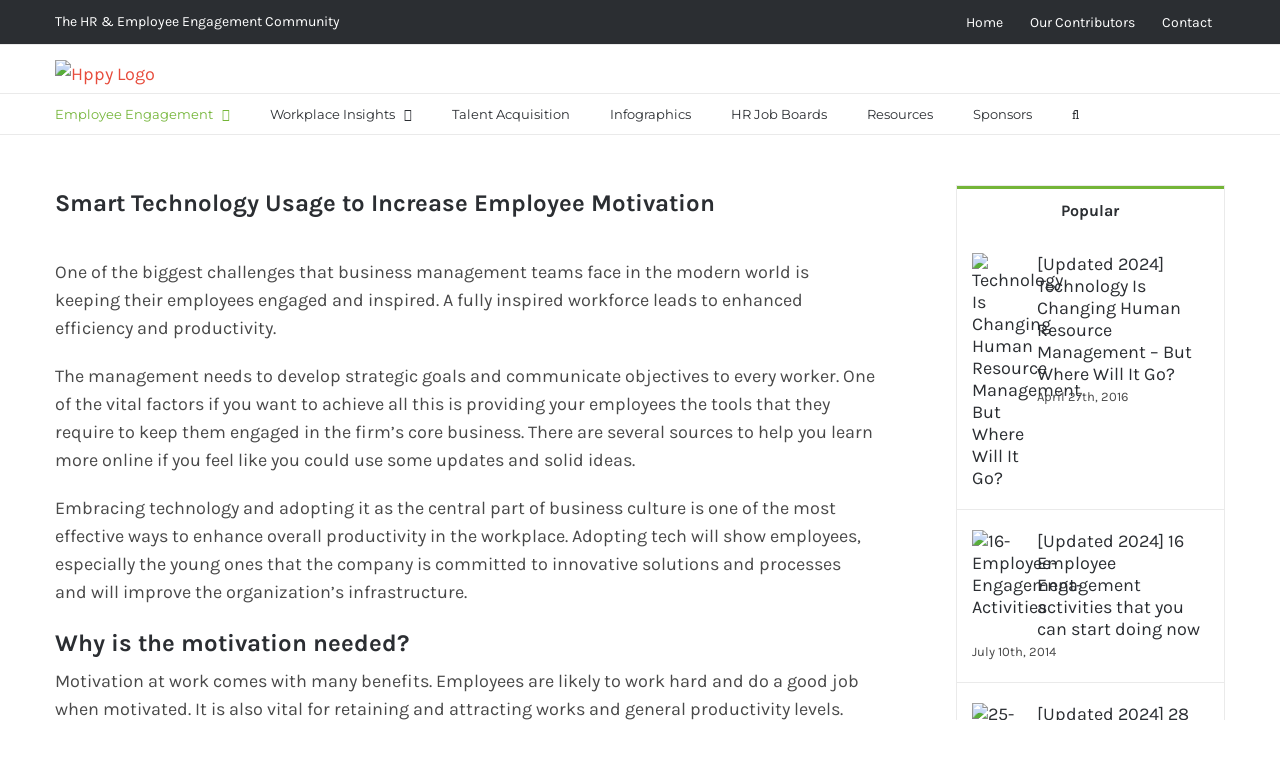

--- FILE ---
content_type: text/html; charset=UTF-8
request_url: https://gethppy.com/employee-engagement/healthy-and-motivated-employees
body_size: 39203
content:
<!DOCTYPE html><html class="avada-html-layout-wide avada-html-header-position-top" lang="en-US"><head><meta http-equiv="Content-Type" content="text/html; charset=utf-8"/><script>if(navigator.userAgent.match(/MSIE|Internet Explorer/i)||navigator.userAgent.match(/Trident\/7\..*?rv:11/i)){var href=document.location.href;if(!href.match(/[?&]nowprocket/)){if(href.indexOf("?")==-1){if(href.indexOf("#")==-1){document.location.href=href+"?nowprocket=1"}else{document.location.href=href.replace("#","?nowprocket=1#")}}else{if(href.indexOf("#")==-1){document.location.href=href+"&nowprocket=1"}else{document.location.href=href.replace("#","&nowprocket=1#")}}}}</script><script>class RocketLazyLoadScripts{constructor(){this.triggerEvents=["keydown","mousedown","mousemove","touchmove","touchstart","touchend","wheel"],this.userEventHandler=this._triggerListener.bind(this),this.touchStartHandler=this._onTouchStart.bind(this),this.touchMoveHandler=this._onTouchMove.bind(this),this.touchEndHandler=this._onTouchEnd.bind(this),this.clickHandler=this._onClick.bind(this),this.interceptedClicks=[],window.addEventListener("pageshow",(e=>{this.persisted=e.persisted})),window.addEventListener("DOMContentLoaded",(()=>{this._preconnect3rdParties()})),this.delayedScripts={normal:[],async:[],defer:[]},this.allJQueries=[]}_addUserInteractionListener(e){document.hidden?e._triggerListener():(this.triggerEvents.forEach((t=>window.addEventListener(t,e.userEventHandler,{passive:!0}))),window.addEventListener("touchstart",e.touchStartHandler,{passive:!0}),window.addEventListener("mousedown",e.touchStartHandler),document.addEventListener("visibilitychange",e.userEventHandler))}_removeUserInteractionListener(){this.triggerEvents.forEach((e=>window.removeEventListener(e,this.userEventHandler,{passive:!0}))),document.removeEventListener("visibilitychange",this.userEventHandler)}_onTouchStart(e){"HTML"!==e.target.tagName&&(window.addEventListener("touchend",this.touchEndHandler),window.addEventListener("mouseup",this.touchEndHandler),window.addEventListener("touchmove",this.touchMoveHandler,{passive:!0}),window.addEventListener("mousemove",this.touchMoveHandler),e.target.addEventListener("click",this.clickHandler),this._renameDOMAttribute(e.target,"onclick","rocket-onclick"))}_onTouchMove(e){window.removeEventListener("touchend",this.touchEndHandler),window.removeEventListener("mouseup",this.touchEndHandler),window.removeEventListener("touchmove",this.touchMoveHandler,{passive:!0}),window.removeEventListener("mousemove",this.touchMoveHandler),e.target.removeEventListener("click",this.clickHandler),this._renameDOMAttribute(e.target,"rocket-onclick","onclick")}_onTouchEnd(e){window.removeEventListener("touchend",this.touchEndHandler),window.removeEventListener("mouseup",this.touchEndHandler),window.removeEventListener("touchmove",this.touchMoveHandler,{passive:!0}),window.removeEventListener("mousemove",this.touchMoveHandler)}_onClick(e){e.target.removeEventListener("click",this.clickHandler),this._renameDOMAttribute(e.target,"rocket-onclick","onclick"),this.interceptedClicks.push(e),e.preventDefault(),e.stopPropagation(),e.stopImmediatePropagation()}_replayClicks(){window.removeEventListener("touchstart",this.touchStartHandler,{passive:!0}),window.removeEventListener("mousedown",this.touchStartHandler),this.interceptedClicks.forEach((e=>{e.target.dispatchEvent(new MouseEvent("click",{view:e.view,bubbles:!0,cancelable:!0}))}))}_renameDOMAttribute(e,t,n){e.hasAttribute&&e.hasAttribute(t)&&(event.target.setAttribute(n,event.target.getAttribute(t)),event.target.removeAttribute(t))}_triggerListener(){this._removeUserInteractionListener(this),"loading"===document.readyState?document.addEventListener("DOMContentLoaded",this._loadEverythingNow.bind(this)):this._loadEverythingNow()}_preconnect3rdParties(){let e=[];document.querySelectorAll("script[type=rocketlazyloadscript]").forEach((t=>{if(t.hasAttribute("src")){const n=new URL(t.src).origin;n!==location.origin&&e.push({src:n,crossOrigin:t.crossOrigin||"module"===t.getAttribute("data-rocket-type")})}})),e=[...new Map(e.map((e=>[JSON.stringify(e),e]))).values()],this._batchInjectResourceHints(e,"preconnect")}async _loadEverythingNow(){this.lastBreath=Date.now(),this._delayEventListeners(),this._delayJQueryReady(this),this._handleDocumentWrite(),this._registerAllDelayedScripts(),this._preloadAllScripts(),await this._loadScriptsFromList(this.delayedScripts.normal),await this._loadScriptsFromList(this.delayedScripts.defer),await this._loadScriptsFromList(this.delayedScripts.async);try{await this._triggerDOMContentLoaded(),await this._triggerWindowLoad()}catch(e){}window.dispatchEvent(new Event("rocket-allScriptsLoaded")),this._replayClicks()}_registerAllDelayedScripts(){document.querySelectorAll("script[type=rocketlazyloadscript]").forEach((e=>{e.hasAttribute("src")?e.hasAttribute("async")&&!1!==e.async?this.delayedScripts.async.push(e):e.hasAttribute("defer")&&!1!==e.defer||"module"===e.getAttribute("data-rocket-type")?this.delayedScripts.defer.push(e):this.delayedScripts.normal.push(e):this.delayedScripts.normal.push(e)}))}async _transformScript(e){return await this._littleBreath(),new Promise((t=>{const n=document.createElement("script");[...e.attributes].forEach((e=>{let t=e.nodeName;"type"!==t&&("data-rocket-type"===t&&(t="type"),n.setAttribute(t,e.nodeValue))})),e.hasAttribute("src")?(n.addEventListener("load",t),n.addEventListener("error",t)):(n.text=e.text,t());try{e.parentNode.replaceChild(n,e)}catch(e){t()}}))}async _loadScriptsFromList(e){const t=e.shift();return t?(await this._transformScript(t),this._loadScriptsFromList(e)):Promise.resolve()}_preloadAllScripts(){this._batchInjectResourceHints([...this.delayedScripts.normal,...this.delayedScripts.defer,...this.delayedScripts.async],"preload")}_batchInjectResourceHints(e,t){var n=document.createDocumentFragment();e.forEach((e=>{if(e.src){const i=document.createElement("link");i.href=e.src,i.rel=t,"preconnect"!==t&&(i.as="script"),e.getAttribute&&"module"===e.getAttribute("data-rocket-type")&&(i.crossOrigin=!0),e.crossOrigin&&(i.crossOrigin=e.crossOrigin),n.appendChild(i)}})),document.head.appendChild(n)}_delayEventListeners(){let e={};function t(t,n){!function(t){function n(n){return e[t].eventsToRewrite.indexOf(n)>=0?"rocket-"+n:n}e[t]||(e[t]={originalFunctions:{add:t.addEventListener,remove:t.removeEventListener},eventsToRewrite:[]},t.addEventListener=function(){arguments[0]=n(arguments[0]),e[t].originalFunctions.add.apply(t,arguments)},t.removeEventListener=function(){arguments[0]=n(arguments[0]),e[t].originalFunctions.remove.apply(t,arguments)})}(t),e[t].eventsToRewrite.push(n)}function n(e,t){let n=e[t];Object.defineProperty(e,t,{get:()=>n||function(){},set(i){e["rocket"+t]=n=i}})}t(document,"DOMContentLoaded"),t(window,"DOMContentLoaded"),t(window,"load"),t(window,"pageshow"),t(document,"readystatechange"),n(document,"onreadystatechange"),n(window,"onload"),n(window,"onpageshow")}_delayJQueryReady(e){let t=window.jQuery;Object.defineProperty(window,"jQuery",{get:()=>t,set(n){if(n&&n.fn&&!e.allJQueries.includes(n)){n.fn.ready=n.fn.init.prototype.ready=function(t){e.domReadyFired?t.bind(document)(n):document.addEventListener("rocket-DOMContentLoaded",(()=>t.bind(document)(n)))};const t=n.fn.on;n.fn.on=n.fn.init.prototype.on=function(){if(this[0]===window){function e(e){return e.split(" ").map((e=>"load"===e||0===e.indexOf("load.")?"rocket-jquery-load":e)).join(" ")}"string"==typeof arguments[0]||arguments[0]instanceof String?arguments[0]=e(arguments[0]):"object"==typeof arguments[0]&&Object.keys(arguments[0]).forEach((t=>{delete Object.assign(arguments[0],{[e(t)]:arguments[0][t]})[t]}))}return t.apply(this,arguments),this},e.allJQueries.push(n)}t=n}})}async _triggerDOMContentLoaded(){this.domReadyFired=!0,await this._littleBreath(),document.dispatchEvent(new Event("rocket-DOMContentLoaded")),await this._littleBreath(),window.dispatchEvent(new Event("rocket-DOMContentLoaded")),await this._littleBreath(),document.dispatchEvent(new Event("rocket-readystatechange")),await this._littleBreath(),document.rocketonreadystatechange&&document.rocketonreadystatechange()}async _triggerWindowLoad(){await this._littleBreath(),window.dispatchEvent(new Event("rocket-load")),await this._littleBreath(),window.rocketonload&&window.rocketonload(),await this._littleBreath(),this.allJQueries.forEach((e=>e(window).trigger("rocket-jquery-load"))),await this._littleBreath();const e=new Event("rocket-pageshow");e.persisted=this.persisted,window.dispatchEvent(e),await this._littleBreath(),window.rocketonpageshow&&window.rocketonpageshow({persisted:this.persisted})}_handleDocumentWrite(){const e=new Map;document.write=document.writeln=function(t){const n=document.currentScript,i=document.createRange(),r=n.parentElement;let o=e.get(n);void 0===o&&(o=n.nextSibling,e.set(n,o));const s=document.createDocumentFragment();i.setStart(s,0),s.appendChild(i.createContextualFragment(t)),r.insertBefore(s,o)}}async _littleBreath(){Date.now()-this.lastBreath>45&&(await this._requestAnimFrame(),this.lastBreath=Date.now())}async _requestAnimFrame(){return document.hidden?new Promise((e=>setTimeout(e))):new Promise((e=>requestAnimationFrame(e)))}static run(){const e=new RocketLazyLoadScripts;e._addUserInteractionListener(e)}}RocketLazyLoadScripts.run();</script> <meta http-equiv="X-UA-Compatible" content="IE=edge" /><meta name="viewport" content="width=device-width, initial-scale=1" /><meta name='robots' content='index, follow, max-image-preview:large, max-snippet:-1, max-video-preview:-1' /><style>img:is([sizes="auto" i], [sizes^="auto," i]) { contain-intrinsic-size: 3000px 1500px }</style><title>Healthy And Motivated Employee With The Usage of Smart Technology</title><meta name="description" content="Technology plays a vital role in businesses today. One thing that most people overlook is how it can enhance employee motivation. You’ll learn this in this article." /><link rel="canonical" href="https://gethppy.com/employee-engagement/healthy-and-motivated-employees" /><meta property="og:locale" content="en_US" /><meta property="og:type" content="article" /><meta property="og:title" content="Healthy And Motivated Employee With The Usage of Smart Technology" /><meta property="og:description" content="Technology plays a vital role in businesses today. One thing that most people overlook is how it can enhance employee motivation. You’ll learn this in this article." /><meta property="og:url" content="https://gethppy.com/employee-engagement/healthy-and-motivated-employees" /><meta property="og:site_name" content="Hppy" /><meta property="article:publisher" content="http://facebook.com/gethppy" /><meta property="article:published_time" content="2022-02-14T09:31:23+00:00" /><meta property="article:modified_time" content="2023-01-12T19:38:07+00:00" /><meta property="og:image" content="https://gethppy.com/wp-content/uploads/2022/02/youtuber-2838945_640.jpg" /><meta property="og:image:width" content="600" /><meta property="og:image:height" content="400" /><meta property="og:image:type" content="image/jpeg" /><meta name="author" content="Editor&#039;s Choice" /><meta name="twitter:card" content="summary_large_image" /><meta name="twitter:creator" content="@gethppy" /><meta name="twitter:site" content="@gethppy" /><meta name="twitter:label1" content="Written by" /><meta name="twitter:data1" content="Editor&#039;s Choice" /><meta name="twitter:label2" content="Est. reading time" /><meta name="twitter:data2" content="4 minutes" /> <script type="application/ld+json" class="yoast-schema-graph">{"@context":"https://schema.org","@graph":[{"@type":"WebPage","@id":"https://gethppy.com/employee-engagement/healthy-and-motivated-employees","url":"https://gethppy.com/employee-engagement/healthy-and-motivated-employees","name":"Healthy And Motivated Employee With The Usage of Smart Technology","isPartOf":{"@id":"https://gethppy.com/#website"},"primaryImageOfPage":{"@id":"https://gethppy.com/employee-engagement/healthy-and-motivated-employees#primaryimage"},"image":{"@id":"https://gethppy.com/employee-engagement/healthy-and-motivated-employees#primaryimage"},"thumbnailUrl":"https://gethppy.com/wp-content/uploads/2022/02/youtuber-2838945_640.jpg","datePublished":"2022-02-14T09:31:23+00:00","dateModified":"2023-01-12T19:38:07+00:00","author":{"@id":"https://gethppy.com/#/schema/person/b9e762876cd567d688212d218dcb8c38"},"description":"Technology plays a vital role in businesses today. One thing that most people overlook is how it can enhance employee motivation. You’ll learn this in this article.","breadcrumb":{"@id":"https://gethppy.com/employee-engagement/healthy-and-motivated-employees#breadcrumb"},"inLanguage":"en-US","potentialAction":[{"@type":"ReadAction","target":["https://gethppy.com/employee-engagement/healthy-and-motivated-employees"]}]},{"@type":"ImageObject","inLanguage":"en-US","@id":"https://gethppy.com/employee-engagement/healthy-and-motivated-employees#primaryimage","url":"https://gethppy.com/wp-content/uploads/2022/02/youtuber-2838945_640.jpg","contentUrl":"https://gethppy.com/wp-content/uploads/2022/02/youtuber-2838945_640.jpg","width":600,"height":400,"caption":"healthy and motivated"},{"@type":"BreadcrumbList","@id":"https://gethppy.com/employee-engagement/healthy-and-motivated-employees#breadcrumb","itemListElement":[{"@type":"ListItem","position":1,"name":"Employee engagement software","item":"https://gethppy.com/"},{"@type":"ListItem","position":2,"name":"Blog","item":"https://gethppy.com/blog"},{"@type":"ListItem","position":3,"name":"Smart Technology Usage to Increase Employee Motivation"}]},{"@type":"WebSite","@id":"https://gethppy.com/#website","url":"https://gethppy.com/","name":"Hppy","description":"Employee Engagement Software","potentialAction":[{"@type":"SearchAction","target":{"@type":"EntryPoint","urlTemplate":"https://gethppy.com/?s={search_term_string}"},"query-input":{"@type":"PropertyValueSpecification","valueRequired":true,"valueName":"search_term_string"}}],"inLanguage":"en-US"},{"@type":"Person","@id":"https://gethppy.com/#/schema/person/b9e762876cd567d688212d218dcb8c38","name":"Editor's Choice","image":{"@type":"ImageObject","inLanguage":"en-US","@id":"https://gethppy.com/#/schema/person/image/","url":"https://gethppy.com/wp-content/uploads/2021/09/Editors-Choice-150x150.jpg","contentUrl":"https://gethppy.com/wp-content/uploads/2021/09/Editors-Choice-150x150.jpg","caption":"Editor's Choice"},"description":"Hppy delivers insights, research and information to business and HR leaders to create better employee engagement initiatives and workplace programs.","url":"https://gethppy.com/author/editors-choice"}]}</script> <link rel="alternate" type="application/rss+xml" title="Hppy &raquo; Feed" href="https://gethppy.com/feed" /><link rel="alternate" type="application/rss+xml" title="Hppy &raquo; Comments Feed" href="https://gethppy.com/comments/feed" /><link rel="shortcut icon" href="https://gethppy.com/wp-content/uploads/2020/10/favicon.png" type="image/x-icon" /><link rel="alternate" type="application/rss+xml" title="Hppy &raquo; Smart Technology Usage to Increase Employee Motivation Comments Feed" href="https://gethppy.com/employee-engagement/healthy-and-motivated-employees/feed" />  <script type="rocketlazyloadscript" src="//www.googletagmanager.com/gtag/js?id=G-KH7VJKBZZY"  data-cfasync="false" data-wpfc-render="false" data-rocket-type="text/javascript" async></script> <script type="rocketlazyloadscript" data-cfasync="false" data-wpfc-render="false" data-rocket-type="text/javascript">var mi_version = '9.5.3';
				var mi_track_user = true;
				var mi_no_track_reason = '';
								var MonsterInsightsDefaultLocations = {"page_location":"https:\/\/gethppy.com\/employee-engagement\/healthy-and-motivated-employees\/"};
				if ( typeof MonsterInsightsPrivacyGuardFilter === 'function' ) {
					var MonsterInsightsLocations = (typeof MonsterInsightsExcludeQuery === 'object') ? MonsterInsightsPrivacyGuardFilter( MonsterInsightsExcludeQuery ) : MonsterInsightsPrivacyGuardFilter( MonsterInsightsDefaultLocations );
				} else {
					var MonsterInsightsLocations = (typeof MonsterInsightsExcludeQuery === 'object') ? MonsterInsightsExcludeQuery : MonsterInsightsDefaultLocations;
				}

								var disableStrs = [
										'ga-disable-G-KH7VJKBZZY',
									];

				/* Function to detect opted out users */
				function __gtagTrackerIsOptedOut() {
					for (var index = 0; index < disableStrs.length; index++) {
						if (document.cookie.indexOf(disableStrs[index] + '=true') > -1) {
							return true;
						}
					}

					return false;
				}

				/* Disable tracking if the opt-out cookie exists. */
				if (__gtagTrackerIsOptedOut()) {
					for (var index = 0; index < disableStrs.length; index++) {
						window[disableStrs[index]] = true;
					}
				}

				/* Opt-out function */
				function __gtagTrackerOptout() {
					for (var index = 0; index < disableStrs.length; index++) {
						document.cookie = disableStrs[index] + '=true; expires=Thu, 31 Dec 2099 23:59:59 UTC; path=/';
						window[disableStrs[index]] = true;
					}
				}

				if ('undefined' === typeof gaOptout) {
					function gaOptout() {
						__gtagTrackerOptout();
					}
				}
								window.dataLayer = window.dataLayer || [];

				window.MonsterInsightsDualTracker = {
					helpers: {},
					trackers: {},
				};
				if (mi_track_user) {
					function __gtagDataLayer() {
						dataLayer.push(arguments);
					}

					function __gtagTracker(type, name, parameters) {
						if (!parameters) {
							parameters = {};
						}

						if (parameters.send_to) {
							__gtagDataLayer.apply(null, arguments);
							return;
						}

						if (type === 'event') {
														parameters.send_to = monsterinsights_frontend.v4_id;
							var hookName = name;
							if (typeof parameters['event_category'] !== 'undefined') {
								hookName = parameters['event_category'] + ':' + name;
							}

							if (typeof MonsterInsightsDualTracker.trackers[hookName] !== 'undefined') {
								MonsterInsightsDualTracker.trackers[hookName](parameters);
							} else {
								__gtagDataLayer('event', name, parameters);
							}
							
						} else {
							__gtagDataLayer.apply(null, arguments);
						}
					}

					__gtagTracker('js', new Date());
					__gtagTracker('set', {
						'developer_id.dZGIzZG': true,
											});
					if ( MonsterInsightsLocations.page_location ) {
						__gtagTracker('set', MonsterInsightsLocations);
					}
										__gtagTracker('config', 'G-KH7VJKBZZY', {"forceSSL":"true","anonymize_ip":"true"} );
															window.gtag = __gtagTracker;										(function () {
						/* https://developers.google.com/analytics/devguides/collection/analyticsjs/ */
						/* ga and __gaTracker compatibility shim. */
						var noopfn = function () {
							return null;
						};
						var newtracker = function () {
							return new Tracker();
						};
						var Tracker = function () {
							return null;
						};
						var p = Tracker.prototype;
						p.get = noopfn;
						p.set = noopfn;
						p.send = function () {
							var args = Array.prototype.slice.call(arguments);
							args.unshift('send');
							__gaTracker.apply(null, args);
						};
						var __gaTracker = function () {
							var len = arguments.length;
							if (len === 0) {
								return;
							}
							var f = arguments[len - 1];
							if (typeof f !== 'object' || f === null || typeof f.hitCallback !== 'function') {
								if ('send' === arguments[0]) {
									var hitConverted, hitObject = false, action;
									if ('event' === arguments[1]) {
										if ('undefined' !== typeof arguments[3]) {
											hitObject = {
												'eventAction': arguments[3],
												'eventCategory': arguments[2],
												'eventLabel': arguments[4],
												'value': arguments[5] ? arguments[5] : 1,
											}
										}
									}
									if ('pageview' === arguments[1]) {
										if ('undefined' !== typeof arguments[2]) {
											hitObject = {
												'eventAction': 'page_view',
												'page_path': arguments[2],
											}
										}
									}
									if (typeof arguments[2] === 'object') {
										hitObject = arguments[2];
									}
									if (typeof arguments[5] === 'object') {
										Object.assign(hitObject, arguments[5]);
									}
									if ('undefined' !== typeof arguments[1].hitType) {
										hitObject = arguments[1];
										if ('pageview' === hitObject.hitType) {
											hitObject.eventAction = 'page_view';
										}
									}
									if (hitObject) {
										action = 'timing' === arguments[1].hitType ? 'timing_complete' : hitObject.eventAction;
										hitConverted = mapArgs(hitObject);
										__gtagTracker('event', action, hitConverted);
									}
								}
								return;
							}

							function mapArgs(args) {
								var arg, hit = {};
								var gaMap = {
									'eventCategory': 'event_category',
									'eventAction': 'event_action',
									'eventLabel': 'event_label',
									'eventValue': 'event_value',
									'nonInteraction': 'non_interaction',
									'timingCategory': 'event_category',
									'timingVar': 'name',
									'timingValue': 'value',
									'timingLabel': 'event_label',
									'page': 'page_path',
									'location': 'page_location',
									'title': 'page_title',
									'referrer' : 'page_referrer',
								};
								for (arg in args) {
																		if (!(!args.hasOwnProperty(arg) || !gaMap.hasOwnProperty(arg))) {
										hit[gaMap[arg]] = args[arg];
									} else {
										hit[arg] = args[arg];
									}
								}
								return hit;
							}

							try {
								f.hitCallback();
							} catch (ex) {
							}
						};
						__gaTracker.create = newtracker;
						__gaTracker.getByName = newtracker;
						__gaTracker.getAll = function () {
							return [];
						};
						__gaTracker.remove = noopfn;
						__gaTracker.loaded = true;
						window['__gaTracker'] = __gaTracker;
					})();
									} else {
										console.log("");
					(function () {
						function __gtagTracker() {
							return null;
						}

						window['__gtagTracker'] = __gtagTracker;
						window['gtag'] = __gtagTracker;
					})();
									}</script> 
 <!--noptimize--><script type="rocketlazyloadscript" id="advads-ready">
			window.advanced_ads_ready=function(e,a){a=a||"complete";var d=function(e){return"interactive"===a?"loading"!==e:"complete"===e};d(document.readyState)?e():document.addEventListener("readystatechange",(function(a){d(a.target.readyState)&&e()}),{once:"interactive"===a})},window.advanced_ads_ready_queue=window.advanced_ads_ready_queue||[];		</script>
		<!--/noptimize--><style id='simple-user-listing-directory-block-style-inline-css' type='text/css'>.wp-block-simple-user-listing-directory-block .author-search{margin-bottom:2em}.wp-block-simple-user-listing-directory-block.is-style-grid .user-list-wrap{display:grid;grid-gap:20px}.wp-block-simple-user-listing-directory-block.is-style-grid.columns-2 .user-list-wrap{grid-template-columns:repeat(2,1fr)}.wp-block-simple-user-listing-directory-block.is-style-grid.columns-3 .user-list-wrap{grid-template-columns:repeat(3,1fr)}.wp-block-simple-user-listing-directory-block.is-style-grid.columns-4 .user-list-wrap{grid-template-columns:repeat(4,1fr)}.wp-block-simple-user-listing-directory-block.is-style-list .user-list-wrap{display:flex;flex-direction:column}.wp-block-simple-user-listing-directory-block.is-style-list .user-list-wrap .author-block .avatar{float:left;margin-right:1em}.wp-block-simple-user-listing-directory-block.is-style-list .user-list-wrap .author-block .author-name{clear:none}.wp-block-simple-user-listing-directory-block.is-style-list .user-list-wrap .author-block .author-description{clear:both}</style><link data-minify="1" rel='stylesheet' id='cookie-law-info-css' href='https://gethppy.com/wp-content/cache/min/1/wp-content/plugins/cookie-law-info/legacy/public/css/cookie-law-info-public.css?ver=1752052480' type='text/css' media='all' /><link data-minify="1" rel='stylesheet' id='cookie-law-info-gdpr-css' href='https://gethppy.com/wp-content/cache/min/1/wp-content/plugins/cookie-law-info/legacy/public/css/cookie-law-info-gdpr.css?ver=1752052480' type='text/css' media='all' /><link data-minify="1" rel='stylesheet' id='ful-front-css-css' href='https://gethppy.com/wp-content/cache/min/1/wp-content/plugins/fancy-user-listing/assets/css/front.css?ver=1752052480' type='text/css' media='screen' /><link data-minify="1" rel='stylesheet' id='wpos-slick-style-css' href='https://gethppy.com/wp-content/cache/min/1/wp-content/plugins/wp-responsive-recent-post-slider/assets/css/slick.css?ver=1752052480' type='text/css' media='all' /><link data-minify="1" rel='stylesheet' id='wppsac-public-style-css' href='https://gethppy.com/wp-content/cache/min/1/wp-content/plugins/wp-responsive-recent-post-slider/assets/css/recent-post-style.css?ver=1752052480' type='text/css' media='all' /><link data-minify="1" rel='stylesheet' id='ppress-frontend-css' href='https://gethppy.com/wp-content/cache/min/1/wp-content/plugins/wp-user-avatar/assets/css/frontend.min.css?ver=1752052480' type='text/css' media='all' /><link rel='stylesheet' id='ppress-flatpickr-css' href='https://gethppy.com/wp-content/plugins/wp-user-avatar/assets/flatpickr/flatpickr.min.css?ver=4.16.2' type='text/css' media='all' /><link rel='stylesheet' id='ppress-select2-css' href='https://gethppy.com/wp-content/plugins/wp-user-avatar/assets/select2/select2.min.css?ver=6.8.1' type='text/css' media='all' /><style id='akismet-widget-style-inline-css' type='text/css'>.a-stats {
				--akismet-color-mid-green: #357b49;
				--akismet-color-white: #fff;
				--akismet-color-light-grey: #f6f7f7;

				max-width: 350px;
				width: auto;
			}

			.a-stats * {
				all: unset;
				box-sizing: border-box;
			}

			.a-stats strong {
				font-weight: 600;
			}

			.a-stats a.a-stats__link,
			.a-stats a.a-stats__link:visited,
			.a-stats a.a-stats__link:active {
				background: var(--akismet-color-mid-green);
				border: none;
				box-shadow: none;
				border-radius: 8px;
				color: var(--akismet-color-white);
				cursor: pointer;
				display: block;
				font-family: -apple-system, BlinkMacSystemFont, 'Segoe UI', 'Roboto', 'Oxygen-Sans', 'Ubuntu', 'Cantarell', 'Helvetica Neue', sans-serif;
				font-weight: 500;
				padding: 12px;
				text-align: center;
				text-decoration: none;
				transition: all 0.2s ease;
			}

			/* Extra specificity to deal with TwentyTwentyOne focus style */
			.widget .a-stats a.a-stats__link:focus {
				background: var(--akismet-color-mid-green);
				color: var(--akismet-color-white);
				text-decoration: none;
			}

			.a-stats a.a-stats__link:hover {
				filter: brightness(110%);
				box-shadow: 0 4px 12px rgba(0, 0, 0, 0.06), 0 0 2px rgba(0, 0, 0, 0.16);
			}

			.a-stats .count {
				color: var(--akismet-color-white);
				display: block;
				font-size: 1.5em;
				line-height: 1.4;
				padding: 0 13px;
				white-space: nowrap;
			}</style><link data-minify="1" rel='stylesheet' id='fusion-dynamic-css-css' href='https://gethppy.com/wp-content/cache/min/1/wp-content/uploads/fusion-styles/110a2ed23e98248941393e36904d8db7.min.css?ver=1752052481' type='text/css' media='all' /><style id='rocket-lazyload-inline-css' type='text/css'>.rll-youtube-player{position:relative;padding-bottom:56.23%;height:0;overflow:hidden;max-width:100%;}.rll-youtube-player:focus-within{outline: 2px solid currentColor;outline-offset: 5px;}.rll-youtube-player iframe{position:absolute;top:0;left:0;width:100%;height:100%;z-index:100;background:0 0}.rll-youtube-player img{bottom:0;display:block;left:0;margin:auto;max-width:100%;width:100%;position:absolute;right:0;top:0;border:none;height:auto;-webkit-transition:.4s all;-moz-transition:.4s all;transition:.4s all}.rll-youtube-player img:hover{-webkit-filter:brightness(75%)}.rll-youtube-player .play{height:100%;width:100%;left:0;top:0;position:absolute;background:url(https://gethppy.com/wp-content/plugins/wp-rocket/assets/img/youtube.png) no-repeat center;background-color: transparent !important;cursor:pointer;border:none;}</style><link rel='stylesheet' id='avada-fullwidth-md-css' href='https://gethppy.com/wp-content/plugins/fusion-builder/assets/css/media/fullwidth-md.min.css?ver=3.12.2' type='text/css' media='only screen and (max-width: 1024px)' /><link rel='stylesheet' id='avada-fullwidth-sm-css' href='https://gethppy.com/wp-content/plugins/fusion-builder/assets/css/media/fullwidth-sm.min.css?ver=3.12.2' type='text/css' media='only screen and (max-width: 640px)' /><link rel='stylesheet' id='avada-icon-md-css' href='https://gethppy.com/wp-content/plugins/fusion-builder/assets/css/media/icon-md.min.css?ver=3.12.2' type='text/css' media='only screen and (max-width: 1024px)' /><link rel='stylesheet' id='avada-icon-sm-css' href='https://gethppy.com/wp-content/plugins/fusion-builder/assets/css/media/icon-sm.min.css?ver=3.12.2' type='text/css' media='only screen and (max-width: 640px)' /><link rel='stylesheet' id='avada-grid-md-css' href='https://gethppy.com/wp-content/plugins/fusion-builder/assets/css/media/grid-md.min.css?ver=7.12.2' type='text/css' media='only screen and (max-width: 1024px)' /><link rel='stylesheet' id='avada-grid-sm-css' href='https://gethppy.com/wp-content/plugins/fusion-builder/assets/css/media/grid-sm.min.css?ver=7.12.2' type='text/css' media='only screen and (max-width: 640px)' /><link rel='stylesheet' id='avada-image-md-css' href='https://gethppy.com/wp-content/plugins/fusion-builder/assets/css/media/image-md.min.css?ver=7.12.2' type='text/css' media='only screen and (max-width: 1024px)' /><link rel='stylesheet' id='avada-image-sm-css' href='https://gethppy.com/wp-content/plugins/fusion-builder/assets/css/media/image-sm.min.css?ver=7.12.2' type='text/css' media='only screen and (max-width: 640px)' /><link rel='stylesheet' id='avada-person-md-css' href='https://gethppy.com/wp-content/plugins/fusion-builder/assets/css/media/person-md.min.css?ver=7.12.2' type='text/css' media='only screen and (max-width: 1024px)' /><link rel='stylesheet' id='avada-person-sm-css' href='https://gethppy.com/wp-content/plugins/fusion-builder/assets/css/media/person-sm.min.css?ver=7.12.2' type='text/css' media='only screen and (max-width: 640px)' /><link rel='stylesheet' id='avada-social-sharing-md-css' href='https://gethppy.com/wp-content/plugins/fusion-builder/assets/css/media/social-sharing-md.min.css?ver=7.12.2' type='text/css' media='only screen and (max-width: 1024px)' /><link rel='stylesheet' id='avada-social-sharing-sm-css' href='https://gethppy.com/wp-content/plugins/fusion-builder/assets/css/media/social-sharing-sm.min.css?ver=7.12.2' type='text/css' media='only screen and (max-width: 640px)' /><link rel='stylesheet' id='avada-tabs-lg-min-css' href='https://gethppy.com/wp-content/plugins/fusion-builder/assets/css/media/tabs-lg-min.min.css?ver=7.12.2' type='text/css' media='only screen and (min-width: 640px)' /><link rel='stylesheet' id='avada-tabs-lg-max-css' href='https://gethppy.com/wp-content/plugins/fusion-builder/assets/css/media/tabs-lg-max.min.css?ver=7.12.2' type='text/css' media='only screen and (max-width: 640px)' /><link rel='stylesheet' id='avada-tabs-md-css' href='https://gethppy.com/wp-content/plugins/fusion-builder/assets/css/media/tabs-md.min.css?ver=7.12.2' type='text/css' media='only screen and (max-width: 1024px)' /><link rel='stylesheet' id='avada-tabs-sm-css' href='https://gethppy.com/wp-content/plugins/fusion-builder/assets/css/media/tabs-sm.min.css?ver=7.12.2' type='text/css' media='only screen and (max-width: 640px)' /><link rel='stylesheet' id='awb-text-md-css' href='https://gethppy.com/wp-content/plugins/fusion-builder/assets/css/media/text-md.min.css?ver=3.12.2' type='text/css' media='only screen and (max-width: 1024px)' /><link rel='stylesheet' id='awb-text-sm-css' href='https://gethppy.com/wp-content/plugins/fusion-builder/assets/css/media/text-sm.min.css?ver=3.12.2' type='text/css' media='only screen and (max-width: 640px)' /><link rel='stylesheet' id='awb-title-md-css' href='https://gethppy.com/wp-content/plugins/fusion-builder/assets/css/media/title-md.min.css?ver=3.12.2' type='text/css' media='only screen and (max-width: 1024px)' /><link rel='stylesheet' id='awb-title-sm-css' href='https://gethppy.com/wp-content/plugins/fusion-builder/assets/css/media/title-sm.min.css?ver=3.12.2' type='text/css' media='only screen and (max-width: 640px)' /><link rel='stylesheet' id='awb-layout-colums-md-css' href='https://gethppy.com/wp-content/plugins/fusion-builder/assets/css/media/layout-columns-md.min.css?ver=3.12.2' type='text/css' media='only screen and (max-width: 1024px)' /><link rel='stylesheet' id='awb-layout-colums-sm-css' href='https://gethppy.com/wp-content/plugins/fusion-builder/assets/css/media/layout-columns-sm.min.css?ver=3.12.2' type='text/css' media='only screen and (max-width: 640px)' /><link rel='stylesheet' id='avada-max-1c-css' href='https://gethppy.com/wp-content/themes/Avada/assets/css/media/max-1c.min.css?ver=7.12.2' type='text/css' media='only screen and (max-width: 644px)' /><link rel='stylesheet' id='avada-max-2c-css' href='https://gethppy.com/wp-content/themes/Avada/assets/css/media/max-2c.min.css?ver=7.12.2' type='text/css' media='only screen and (max-width: 735px)' /><link rel='stylesheet' id='avada-min-2c-max-3c-css' href='https://gethppy.com/wp-content/themes/Avada/assets/css/media/min-2c-max-3c.min.css?ver=7.12.2' type='text/css' media='only screen and (min-width: 735px) and (max-width: 826px)' /><link rel='stylesheet' id='avada-min-3c-max-4c-css' href='https://gethppy.com/wp-content/themes/Avada/assets/css/media/min-3c-max-4c.min.css?ver=7.12.2' type='text/css' media='only screen and (min-width: 826px) and (max-width: 917px)' /><link rel='stylesheet' id='avada-min-4c-max-5c-css' href='https://gethppy.com/wp-content/themes/Avada/assets/css/media/min-4c-max-5c.min.css?ver=7.12.2' type='text/css' media='only screen and (min-width: 917px) and (max-width: 1008px)' /><link rel='stylesheet' id='avada-min-5c-max-6c-css' href='https://gethppy.com/wp-content/themes/Avada/assets/css/media/min-5c-max-6c.min.css?ver=7.12.2' type='text/css' media='only screen and (min-width: 1008px) and (max-width: 1099px)' /><link rel='stylesheet' id='avada-min-shbp-css' href='https://gethppy.com/wp-content/themes/Avada/assets/css/media/min-shbp.min.css?ver=7.12.2' type='text/css' media='only screen and (min-width: 1051px)' /><link rel='stylesheet' id='avada-min-shbp-header-legacy-css' href='https://gethppy.com/wp-content/themes/Avada/assets/css/media/min-shbp-header-legacy.min.css?ver=7.12.2' type='text/css' media='only screen and (min-width: 1051px)' /><link rel='stylesheet' id='avada-max-shbp-css' href='https://gethppy.com/wp-content/themes/Avada/assets/css/media/max-shbp.min.css?ver=7.12.2' type='text/css' media='only screen and (max-width: 1050px)' /><link rel='stylesheet' id='avada-max-shbp-header-legacy-css' href='https://gethppy.com/wp-content/themes/Avada/assets/css/media/max-shbp-header-legacy.min.css?ver=7.12.2' type='text/css' media='only screen and (max-width: 1050px)' /><link rel='stylesheet' id='avada-max-sh-shbp-css' href='https://gethppy.com/wp-content/themes/Avada/assets/css/media/max-sh-shbp.min.css?ver=7.12.2' type='text/css' media='only screen and (max-width: 1050px)' /><link rel='stylesheet' id='avada-max-sh-shbp-header-legacy-css' href='https://gethppy.com/wp-content/themes/Avada/assets/css/media/max-sh-shbp-header-legacy.min.css?ver=7.12.2' type='text/css' media='only screen and (max-width: 1050px)' /><link rel='stylesheet' id='avada-min-768-max-1024-p-css' href='https://gethppy.com/wp-content/themes/Avada/assets/css/media/min-768-max-1024-p.min.css?ver=7.12.2' type='text/css' media='only screen and (min-device-width: 768px) and (max-device-width: 1024px) and (orientation: portrait)' /><link rel='stylesheet' id='avada-min-768-max-1024-p-header-legacy-css' href='https://gethppy.com/wp-content/themes/Avada/assets/css/media/min-768-max-1024-p-header-legacy.min.css?ver=7.12.2' type='text/css' media='only screen and (min-device-width: 768px) and (max-device-width: 1024px) and (orientation: portrait)' /><link rel='stylesheet' id='avada-min-768-max-1024-l-css' href='https://gethppy.com/wp-content/themes/Avada/assets/css/media/min-768-max-1024-l.min.css?ver=7.12.2' type='text/css' media='only screen and (min-device-width: 768px) and (max-device-width: 1024px) and (orientation: landscape)' /><link rel='stylesheet' id='avada-min-768-max-1024-l-header-legacy-css' href='https://gethppy.com/wp-content/themes/Avada/assets/css/media/min-768-max-1024-l-header-legacy.min.css?ver=7.12.2' type='text/css' media='only screen and (min-device-width: 768px) and (max-device-width: 1024px) and (orientation: landscape)' /><link rel='stylesheet' id='avada-max-sh-cbp-css' href='https://gethppy.com/wp-content/themes/Avada/assets/css/media/max-sh-cbp.min.css?ver=7.12.2' type='text/css' media='only screen and (max-width: 800px)' /><link rel='stylesheet' id='avada-max-sh-sbp-css' href='https://gethppy.com/wp-content/themes/Avada/assets/css/media/max-sh-sbp.min.css?ver=7.12.2' type='text/css' media='only screen and (max-width: 800px)' /><link rel='stylesheet' id='avada-max-sh-640-css' href='https://gethppy.com/wp-content/themes/Avada/assets/css/media/max-sh-640.min.css?ver=7.12.2' type='text/css' media='only screen and (max-width: 640px)' /><link rel='stylesheet' id='avada-max-shbp-18-css' href='https://gethppy.com/wp-content/themes/Avada/assets/css/media/max-shbp-18.min.css?ver=7.12.2' type='text/css' media='only screen and (max-width: 1032px)' /><link rel='stylesheet' id='avada-max-shbp-32-css' href='https://gethppy.com/wp-content/themes/Avada/assets/css/media/max-shbp-32.min.css?ver=7.12.2' type='text/css' media='only screen and (max-width: 1018px)' /><link rel='stylesheet' id='avada-min-sh-cbp-css' href='https://gethppy.com/wp-content/themes/Avada/assets/css/media/min-sh-cbp.min.css?ver=7.12.2' type='text/css' media='only screen and (min-width: 800px)' /><link rel='stylesheet' id='avada-max-640-css' href='https://gethppy.com/wp-content/themes/Avada/assets/css/media/max-640.min.css?ver=7.12.2' type='text/css' media='only screen and (max-device-width: 640px)' /><link rel='stylesheet' id='avada-max-main-css' href='https://gethppy.com/wp-content/themes/Avada/assets/css/media/max-main.min.css?ver=7.12.2' type='text/css' media='only screen and (max-width: 1099px)' /><link rel='stylesheet' id='avada-max-cbp-css' href='https://gethppy.com/wp-content/themes/Avada/assets/css/media/max-cbp.min.css?ver=7.12.2' type='text/css' media='only screen and (max-width: 800px)' /><link rel='stylesheet' id='fb-max-sh-cbp-css' href='https://gethppy.com/wp-content/plugins/fusion-builder/assets/css/media/max-sh-cbp.min.css?ver=3.12.2' type='text/css' media='only screen and (max-width: 800px)' /><link rel='stylesheet' id='fb-min-768-max-1024-p-css' href='https://gethppy.com/wp-content/plugins/fusion-builder/assets/css/media/min-768-max-1024-p.min.css?ver=3.12.2' type='text/css' media='only screen and (min-device-width: 768px) and (max-device-width: 1024px) and (orientation: portrait)' /><link rel='stylesheet' id='fb-max-640-css' href='https://gethppy.com/wp-content/plugins/fusion-builder/assets/css/media/max-640.min.css?ver=3.12.2' type='text/css' media='only screen and (max-device-width: 640px)' /><link data-minify="1" rel='stylesheet' id='fb-max-1c-css' href='https://gethppy.com/wp-content/cache/min/1/wp-content/plugins/fusion-builder/assets/css/media/max-1c.css?ver=1752052481' type='text/css' media='only screen and (max-width: 644px)' /><link data-minify="1" rel='stylesheet' id='fb-max-2c-css' href='https://gethppy.com/wp-content/cache/min/1/wp-content/plugins/fusion-builder/assets/css/media/max-2c.css?ver=1752052481' type='text/css' media='only screen and (max-width: 735px)' /><link data-minify="1" rel='stylesheet' id='fb-min-2c-max-3c-css' href='https://gethppy.com/wp-content/cache/min/1/wp-content/plugins/fusion-builder/assets/css/media/min-2c-max-3c.css?ver=1752052481' type='text/css' media='only screen and (min-width: 735px) and (max-width: 826px)' /><link data-minify="1" rel='stylesheet' id='fb-min-3c-max-4c-css' href='https://gethppy.com/wp-content/cache/min/1/wp-content/plugins/fusion-builder/assets/css/media/min-3c-max-4c.css?ver=1752052481' type='text/css' media='only screen and (min-width: 826px) and (max-width: 917px)' /><link data-minify="1" rel='stylesheet' id='fb-min-4c-max-5c-css' href='https://gethppy.com/wp-content/cache/min/1/wp-content/plugins/fusion-builder/assets/css/media/min-4c-max-5c.css?ver=1752052481' type='text/css' media='only screen and (min-width: 917px) and (max-width: 1008px)' /><link data-minify="1" rel='stylesheet' id='fb-min-5c-max-6c-css' href='https://gethppy.com/wp-content/cache/min/1/wp-content/plugins/fusion-builder/assets/css/media/min-5c-max-6c.css?ver=1752052481' type='text/css' media='only screen and (min-width: 1008px) and (max-width: 1099px)' /><link rel='stylesheet' id='avada-off-canvas-md-css' href='https://gethppy.com/wp-content/plugins/fusion-builder/assets/css/media/off-canvas-md.min.css?ver=7.12.2' type='text/css' media='only screen and (max-width: 1024px)' /><link rel='stylesheet' id='avada-off-canvas-sm-css' href='https://gethppy.com/wp-content/plugins/fusion-builder/assets/css/media/off-canvas-sm.min.css?ver=7.12.2' type='text/css' media='only screen and (max-width: 640px)' /> <script type="rocketlazyloadscript" data-rocket-type="text/javascript" src="https://gethppy.com/wp-content/plugins/google-analytics-for-wordpress/assets/js/frontend-gtag.min.js?ver=9.5.3" id="monsterinsights-frontend-script-js" async="async" data-wp-strategy="async"></script> <script data-cfasync="false" data-wpfc-render="false" type="text/javascript" id='monsterinsights-frontend-script-js-extra'>var monsterinsights_frontend = {"js_events_tracking":"true","download_extensions":"doc,pdf,ppt,zip,xls,docx,pptx,xlsx","inbound_paths":"[]","home_url":"https:\/\/gethppy.com","hash_tracking":"false","v4_id":"G-KH7VJKBZZY"};</script> <script type="rocketlazyloadscript" data-rocket-type="text/javascript" src="https://gethppy.com/wp-includes/js/jquery/jquery.min.js?ver=3.7.1" id="jquery-core-js"></script> <script type="text/javascript" id="cookie-law-info-js-extra">var Cli_Data = {"nn_cookie_ids":[],"cookielist":[],"non_necessary_cookies":[],"ccpaEnabled":"","ccpaRegionBased":"","ccpaBarEnabled":"","strictlyEnabled":["necessary","obligatoire"],"ccpaType":"gdpr","js_blocking":"1","custom_integration":"","triggerDomRefresh":"","secure_cookies":""};
var cli_cookiebar_settings = {"animate_speed_hide":"500","animate_speed_show":"500","background":"#fff","border":"#444","border_on":"","button_1_button_colour":"#000","button_1_button_hover":"#000000","button_1_link_colour":"#fff","button_1_as_button":"1","button_1_new_win":"","button_2_button_colour":"#333","button_2_button_hover":"#292929","button_2_link_colour":"#444","button_2_as_button":"","button_2_hidebar":"","button_3_button_colour":"#000","button_3_button_hover":"#000000","button_3_link_colour":"#fff","button_3_as_button":"1","button_3_new_win":"","button_4_button_colour":"#000","button_4_button_hover":"#000000","button_4_link_colour":"#62a329","button_4_as_button":"","button_7_button_colour":"#61a229","button_7_button_hover":"#4e8221","button_7_link_colour":"#fff","button_7_as_button":"1","button_7_new_win":"","font_family":"inherit","header_fix":"","notify_animate_hide":"","notify_animate_show":"","notify_div_id":"#cookie-law-info-bar","notify_position_horizontal":"right","notify_position_vertical":"bottom","scroll_close":"","scroll_close_reload":"","accept_close_reload":"","reject_close_reload":"","showagain_tab":"","showagain_background":"#fff","showagain_border":"#000","showagain_div_id":"#cookie-law-info-again","showagain_x_position":"100px","text":"#000","show_once_yn":"1","show_once":"10000","logging_on":"","as_popup":"","popup_overlay":"1","bar_heading_text":"","cookie_bar_as":"banner","popup_showagain_position":"bottom-right","widget_position":"left"};
var log_object = {"ajax_url":"https:\/\/gethppy.com\/wp-admin\/admin-ajax.php"};</script> <script type="rocketlazyloadscript" data-minify="1" data-rocket-type="text/javascript" src="https://gethppy.com/wp-content/cache/min/1/wp-content/plugins/cookie-law-info/legacy/public/js/cookie-law-info-public.js?ver=1752052481" id="cookie-law-info-js" defer></script> <script type="rocketlazyloadscript" data-rocket-type="text/javascript" src="https://gethppy.com/wp-content/plugins/wp-user-avatar/assets/flatpickr/flatpickr.min.js?ver=4.16.2" id="ppress-flatpickr-js" defer></script> <script type="rocketlazyloadscript" data-rocket-type="text/javascript" src="https://gethppy.com/wp-content/plugins/wp-user-avatar/assets/select2/select2.min.js?ver=4.16.2" id="ppress-select2-js" defer></script> <link rel="https://api.w.org/" href="https://gethppy.com/wp-json/" /><link rel="alternate" title="JSON" type="application/json" href="https://gethppy.com/wp-json/wp/v2/posts/27764" /><link rel="EditURI" type="application/rsd+xml" title="RSD" href="https://gethppy.com/xmlrpc.php?rsd" /><meta name="generator" content="WordPress 6.8.1" /><link rel='shortlink' href='https://gethppy.com/?p=27764' /><link rel="alternate" title="oEmbed (JSON)" type="application/json+oembed" href="https://gethppy.com/wp-json/oembed/1.0/embed?url=https%3A%2F%2Fgethppy.com%2Femployee-engagement%2Fhealthy-and-motivated-employees" /><link rel="alternate" title="oEmbed (XML)" type="text/xml+oembed" href="https://gethppy.com/wp-json/oembed/1.0/embed?url=https%3A%2F%2Fgethppy.com%2Femployee-engagement%2Fhealthy-and-motivated-employees&#038;format=xml" /><link rel="preload" href="https://fonts.gstatic.com/s/karla/v32/qkB_XvYC6trAT7RQNNK2EG7SIwPWMNlCVytER0IPh7KX59Z0CnSKYmkvnHE.woff2" as="font" type="font/woff2" crossorigin><link rel="preload" href="https://fonts.gstatic.com/s/karla/v32/qkB_XvYC6trAT7RQNNK2EG7SIwPWMNlCVytER0IPh7KX59Z0CnSKbGkv.woff2" as="font" type="font/woff2" crossorigin><link rel="preload" href="https://fonts.gstatic.com/s/karla/v32/qkB_XvYC6trAT7RQNNK2EG7SIwPWMNlCVytER0IPh7KX59Z0CnSKYmkvnHE.woff2" as="font" type="font/woff2" crossorigin><link rel="preload" href="https://fonts.gstatic.com/s/karla/v32/qkB_XvYC6trAT7RQNNK2EG7SIwPWMNlCVytER0IPh7KX59Z0CnSKbGkv.woff2" as="font" type="font/woff2" crossorigin><link rel="preload" href="https://fonts.gstatic.com/s/karla/v32/qkB9XvYC6trAT55ZBi1ueQVIjQTD-JrIH2G7nytkHRyQ8p4wUjm6bnEr.woff2" as="font" type="font/woff2" crossorigin><link rel="preload" href="https://fonts.gstatic.com/s/karla/v32/qkB9XvYC6trAT55ZBi1ueQVIjQTD-JrIH2G7nytkHRyQ8p4wUje6bg.woff2" as="font" type="font/woff2" crossorigin><link rel="preload" href="https://fonts.gstatic.com/s/karla/v32/qkB9XvYC6trAT55ZBi1ueQVIjQTD-JrIH2G7nytkHRyQ8p4wUjm6bnEr.woff2" as="font" type="font/woff2" crossorigin><link rel="preload" href="https://fonts.gstatic.com/s/karla/v32/qkB9XvYC6trAT55ZBi1ueQVIjQTD-JrIH2G7nytkHRyQ8p4wUje6bg.woff2" as="font" type="font/woff2" crossorigin><link rel="preload" href="https://fonts.gstatic.com/s/montserrat/v30/JTUFjIg1_i6t8kCHKm459Wx7xQYXK0vOoz6jq6R9WXV0poK5.woff2" as="font" type="font/woff2" crossorigin><link rel="preload" href="https://fonts.gstatic.com/s/montserrat/v30/JTUFjIg1_i6t8kCHKm459Wx7xQYXK0vOoz6jq6R9WXx0poK5.woff2" as="font" type="font/woff2" crossorigin><link rel="preload" href="https://fonts.gstatic.com/s/montserrat/v30/JTUFjIg1_i6t8kCHKm459Wx7xQYXK0vOoz6jq6R9WXd0poK5.woff2" as="font" type="font/woff2" crossorigin><link rel="preload" href="https://fonts.gstatic.com/s/montserrat/v30/JTUFjIg1_i6t8kCHKm459Wx7xQYXK0vOoz6jq6R9WXZ0poK5.woff2" as="font" type="font/woff2" crossorigin><link rel="preload" href="https://fonts.gstatic.com/s/montserrat/v30/JTUFjIg1_i6t8kCHKm459Wx7xQYXK0vOoz6jq6R9WXh0pg.woff2" as="font" type="font/woff2" crossorigin><link rel="preload" href="https://fonts.gstatic.com/s/montserrat/v30/JTUHjIg1_i6t8kCHKm4532VJOt5-QNFgpCtr6Hw0aXpsog.woff2" as="font" type="font/woff2" crossorigin><link rel="preload" href="https://fonts.gstatic.com/s/montserrat/v30/JTUHjIg1_i6t8kCHKm4532VJOt5-QNFgpCtr6Hw9aXpsog.woff2" as="font" type="font/woff2" crossorigin><link rel="preload" href="https://fonts.gstatic.com/s/montserrat/v30/JTUHjIg1_i6t8kCHKm4532VJOt5-QNFgpCtr6Hw2aXpsog.woff2" as="font" type="font/woff2" crossorigin><link rel="preload" href="https://fonts.gstatic.com/s/montserrat/v30/JTUHjIg1_i6t8kCHKm4532VJOt5-QNFgpCtr6Hw3aXpsog.woff2" as="font" type="font/woff2" crossorigin><link rel="preload" href="https://fonts.gstatic.com/s/montserrat/v30/JTUHjIg1_i6t8kCHKm4532VJOt5-QNFgpCtr6Hw5aXo.woff2" as="font" type="font/woff2" crossorigin><style type="text/css" id="css-fb-visibility">@media screen and (max-width: 640px){.fusion-no-small-visibility{display:none !important;}body .sm-text-align-center{text-align:center !important;}body .sm-text-align-left{text-align:left !important;}body .sm-text-align-right{text-align:right !important;}body .sm-flex-align-center{justify-content:center !important;}body .sm-flex-align-flex-start{justify-content:flex-start !important;}body .sm-flex-align-flex-end{justify-content:flex-end !important;}body .sm-mx-auto{margin-left:auto !important;margin-right:auto !important;}body .sm-ml-auto{margin-left:auto !important;}body .sm-mr-auto{margin-right:auto !important;}body .fusion-absolute-position-small{position:absolute;top:auto;width:100%;}.awb-sticky.awb-sticky-small{ position: sticky; top: var(--awb-sticky-offset,0); }}@media screen and (min-width: 641px) and (max-width: 1024px){.fusion-no-medium-visibility{display:none !important;}body .md-text-align-center{text-align:center !important;}body .md-text-align-left{text-align:left !important;}body .md-text-align-right{text-align:right !important;}body .md-flex-align-center{justify-content:center !important;}body .md-flex-align-flex-start{justify-content:flex-start !important;}body .md-flex-align-flex-end{justify-content:flex-end !important;}body .md-mx-auto{margin-left:auto !important;margin-right:auto !important;}body .md-ml-auto{margin-left:auto !important;}body .md-mr-auto{margin-right:auto !important;}body .fusion-absolute-position-medium{position:absolute;top:auto;width:100%;}.awb-sticky.awb-sticky-medium{ position: sticky; top: var(--awb-sticky-offset,0); }}@media screen and (min-width: 1025px){.fusion-no-large-visibility{display:none !important;}body .lg-text-align-center{text-align:center !important;}body .lg-text-align-left{text-align:left !important;}body .lg-text-align-right{text-align:right !important;}body .lg-flex-align-center{justify-content:center !important;}body .lg-flex-align-flex-start{justify-content:flex-start !important;}body .lg-flex-align-flex-end{justify-content:flex-end !important;}body .lg-mx-auto{margin-left:auto !important;margin-right:auto !important;}body .lg-ml-auto{margin-left:auto !important;}body .lg-mr-auto{margin-right:auto !important;}body .fusion-absolute-position-large{position:absolute;top:auto;width:100%;}.awb-sticky.awb-sticky-large{ position: sticky; top: var(--awb-sticky-offset,0); }}</style> <script type="rocketlazyloadscript" data-rocket-type="text/javascript">var doc = document.documentElement;
			doc.setAttribute( 'data-useragent', navigator.userAgent );</script> <meta name="pocket-site-verification" content="a1ad2814e991bdc21f8d2640dddc2f" /><noscript><style id="rocket-lazyload-nojs-css">.rll-youtube-player, [data-lazy-src]{display:none !important;}</style></noscript> <script type="rocketlazyloadscript" data-ad-client="ca-pub-8488934801671987" async src="https://pagead2.googlesyndication.com/pagead/js/adsbygoogle.js"></script> </head><body class="wp-singular post-template-default single single-post postid-27764 single-format-standard wp-theme-Avada has-sidebar fusion-image-hovers fusion-pagination-sizing fusion-button_type-flat fusion-button_span-no fusion-button_gradient-linear avada-image-rollover-circle-yes avada-image-rollover-yes avada-image-rollover-direction-bottom fusion-body ltr fusion-sticky-header no-tablet-sticky-header no-mobile-sticky-header no-mobile-slidingbar fusion-disable-outline fusion-sub-menu-fade mobile-logo-pos-left layout-wide-mode avada-has-boxed-modal-shadow-none layout-scroll-offset-full avada-has-zero-margin-offset-top fusion-top-header menu-text-align-left mobile-menu-design-modern fusion-hide-pagination-text fusion-header-layout-v4 avada-responsive avada-footer-fx-none avada-menu-highlight-style-bar fusion-search-form-clean fusion-main-menu-search-overlay fusion-avatar-circle avada-dropdown-styles avada-blog-layout-medium avada-blog-archive-layout-medium avada-header-shadow-no avada-menu-icon-position-left avada-has-pagetitle-100-width avada-has-pagetitle-bg-full avada-has-main-nav-search-icon avada-has-titlebar-hide avada-has-pagination-padding avada-flyout-menu-direction-fade avada-ec-views-v1" data-awb-post-id="27764"> <a class="skip-link screen-reader-text" href="#content">Skip to content</a><div id="boxed-wrapper"><div id="wrapper" class="fusion-wrapper"><div id="home" style="position:relative;top:-1px;"></div><header class="fusion-header-wrapper"><div class="fusion-header-v4 fusion-logo-alignment fusion-logo-left fusion-sticky-menu-1 fusion-sticky-logo- fusion-mobile-logo- fusion-sticky-menu-only fusion-header-menu-align-left fusion-mobile-menu-design-modern"><div class="fusion-secondary-header"><div class="fusion-row"><div class="fusion-alignleft"><div class="fusion-contact-info"><span class="fusion-contact-info-phone-number"><a href="/resources">The HR & Employee Engagement Community</a></span></div></div><div class="fusion-alignright"><nav class="fusion-secondary-menu" role="navigation" aria-label="Secondary Menu"><ul id="menu-hppy-mkt-menu" class="menu"><li  id="menu-item-13656"  class="menu-item menu-item-type-post_type menu-item-object-page menu-item-home menu-item-13656"  data-item-id="13656"><a  href="https://gethppy.com/" class="fusion-bar-highlight"><span class="menu-text">Home</span></a></li><li  id="menu-item-14402"  class="menu-item menu-item-type-post_type menu-item-object-page menu-item-14402"  data-item-id="14402"><a  href="https://gethppy.com/contributors-hppy" class="fusion-bar-highlight"><span class="menu-text">Our Contributors</span></a></li><li  id="menu-item-25988"  class="menu-item menu-item-type-post_type menu-item-object-page menu-item-25988"  data-item-id="25988"><a  href="https://gethppy.com/contact" class="fusion-bar-highlight"><span class="menu-text">Contact</span></a></li></ul></nav><nav class="fusion-mobile-nav-holder fusion-mobile-menu-text-align-left" aria-label="Secondary Mobile Menu"></nav></div></div></div><div class="fusion-header-sticky-height"></div><div class="fusion-sticky-header-wrapper"><div class="fusion-header"><div class="fusion-row"><div class="fusion-logo" data-margin-top="0px" data-margin-bottom="0px" data-margin-left="0px" data-margin-right="0px"> <a class="fusion-logo-link"  href="https://gethppy.com/" > <img src="data:image/svg+xml,%3Csvg%20xmlns='http://www.w3.org/2000/svg'%20viewBox='0%200%2071%2040'%3E%3C/svg%3E" data-lazy-srcset="https://gethppy.com/wp-content/uploads/2016/05/Hppy-logo-header-small.png 1x, https://gethppy.com/wp-content/uploads/2016/05/Hppy-logo-header.png 2x" width="71" height="40" style="max-height:40px;height:auto;" alt="Hppy Logo" data-retina_logo_url="https://gethppy.com/wp-content/uploads/2016/05/Hppy-logo-header.png" class="fusion-standard-logo" data-lazy-src="https://gethppy.com/wp-content/uploads/2016/05/Hppy-logo-header-small.png" /><noscript><img src="https://gethppy.com/wp-content/uploads/2016/05/Hppy-logo-header-small.png" srcset="https://gethppy.com/wp-content/uploads/2016/05/Hppy-logo-header-small.png 1x, https://gethppy.com/wp-content/uploads/2016/05/Hppy-logo-header.png 2x" width="71" height="40" style="max-height:40px;height:auto;" alt="Hppy Logo" data-retina_logo_url="https://gethppy.com/wp-content/uploads/2016/05/Hppy-logo-header.png" class="fusion-standard-logo" /></noscript> </a><div class="fusion-header-content-3-wrapper"><div class="fusion-header-banner"></div></div></div><div class="fusion-mobile-menu-icons"> <a href="#" class="fusion-icon awb-icon-bars" aria-label="Toggle mobile menu" aria-expanded="false"></a></div></div></div><div class="fusion-secondary-main-menu"><div class="fusion-row"><nav class="fusion-main-menu" aria-label="Main Menu"><div class="fusion-overlay-search"><form role="search" class="searchform fusion-search-form  fusion-search-form-clean" method="get" action="https://gethppy.com/"><div class="fusion-search-form-content"><div class="fusion-search-field search-field"> <label><span class="screen-reader-text">Search for:</span> <input type="search" value="" name="s" class="s" placeholder="Search..." required aria-required="true" aria-label="Search..."/> </label></div><div class="fusion-search-button search-button"> <input type="submit" class="fusion-search-submit searchsubmit" aria-label="Search" value="&#xf002;" /></div></div></form><div class="fusion-search-spacer"></div><a href="#" role="button" aria-label="Close Search" class="fusion-close-search"></a></div><ul id="menu-categories-menu" class="fusion-menu"><li  id="menu-item-13363"  class="menu-item menu-item-type-taxonomy menu-item-object-category current-post-ancestor current-menu-parent current-post-parent menu-item-has-children menu-item-13363 fusion-dropdown-menu"  data-item-id="13363"><a  href="https://gethppy.com/category/employee-engagement" class="fusion-bar-highlight"><span class="menu-text">Employee Engagement</span> <span class="fusion-caret"><i class="fusion-dropdown-indicator" aria-hidden="true"></i></span></a><ul class="sub-menu"><li  id="menu-item-13335"  class="menu-item menu-item-type-taxonomy menu-item-object-category current-post-ancestor current-menu-parent current-post-parent menu-item-13335 fusion-dropdown-submenu" ><a  href="https://gethppy.com/category/employee-engagement" class="fusion-bar-highlight"><span>Engagement</span></a></li><li  id="menu-item-14113"  class="menu-item menu-item-type-taxonomy menu-item-object-category menu-item-14113 fusion-dropdown-submenu" ><a  href="https://gethppy.com/category/leadership" class="fusion-bar-highlight"><span>Leadership</span></a></li><li  id="menu-item-13336"  class="menu-item menu-item-type-taxonomy menu-item-object-category menu-item-13336 fusion-dropdown-submenu" ><a  href="https://gethppy.com/category/employeerecognition" class="fusion-bar-highlight"><span>Recognition</span></a></li><li  id="menu-item-13341"  class="menu-item menu-item-type-taxonomy menu-item-object-category menu-item-13341 fusion-dropdown-submenu" ><a  href="https://gethppy.com/category/internalcommunication" class="fusion-bar-highlight"><span>Internal Communication</span></a></li><li  id="menu-item-13373"  class="menu-item menu-item-type-taxonomy menu-item-object-category menu-item-13373 fusion-dropdown-submenu" ><a  href="https://gethppy.com/category/employee-turnover" class="fusion-bar-highlight"><span>Retention &#038; Turnover</span></a></li><li  id="menu-item-14515"  class="menu-item menu-item-type-taxonomy menu-item-object-category menu-item-14515 fusion-dropdown-submenu" ><a  href="https://gethppy.com/category/productivity" class="fusion-bar-highlight"><span>Productivity</span></a></li></ul></li><li  id="menu-item-13704"  class="menu-item menu-item-type-taxonomy menu-item-object-category menu-item-has-children menu-item-13704 fusion-dropdown-menu"  data-item-id="13704"><a  href="https://gethppy.com/category/friday-finds" class="fusion-bar-highlight"><span class="menu-text">Workplace Insights</span> <span class="fusion-caret"><i class="fusion-dropdown-indicator" aria-hidden="true"></i></span></a><ul class="sub-menu"><li  id="menu-item-13900"  class="menu-item menu-item-type-taxonomy menu-item-object-category menu-item-13900 fusion-dropdown-submenu" ><a  href="https://gethppy.com/category/talent-management" class="fusion-bar-highlight"><span>Talent Management</span></a></li><li  id="menu-item-13334"  class="menu-item menu-item-type-taxonomy menu-item-object-category menu-item-13334 fusion-dropdown-submenu" ><a  href="https://gethppy.com/category/company-culture" class="fusion-bar-highlight"><span>Company Culture</span></a></li><li  id="menu-item-13340"  class="menu-item menu-item-type-taxonomy menu-item-object-category menu-item-13340 fusion-dropdown-submenu" ><a  href="https://gethppy.com/category/hrtrends" class="fusion-bar-highlight"><span>HR Trends</span></a></li><li  id="menu-item-13342"  class="menu-item menu-item-type-taxonomy menu-item-object-category menu-item-13342 fusion-dropdown-submenu" ><a  href="https://gethppy.com/category/workplace-happiness" class="fusion-bar-highlight"><span>Workplace happiness</span></a></li><li  id="menu-item-27190"  class="menu-item menu-item-type-taxonomy menu-item-object-category menu-item-27190 fusion-dropdown-submenu" ><a  href="https://gethppy.com/category/business-management" class="fusion-bar-highlight"><span>Business management</span></a></li></ul></li><li  id="menu-item-31338"  class="menu-item menu-item-type-taxonomy menu-item-object-category menu-item-31338"  data-item-id="31338"><a  href="https://gethppy.com/category/talent-acquisition" class="fusion-bar-highlight"><span class="menu-text">Talent Acquisition</span></a></li><li  id="menu-item-13890"  class="menu-item menu-item-type-post_type menu-item-object-page menu-item-13890"  data-item-id="13890"><a  href="https://gethppy.com/hr-workplace-infographics" class="fusion-bar-highlight"><span class="menu-text">Infographics</span></a></li><li  id="menu-item-19344"  class="menu-item menu-item-type-post_type menu-item-object-page menu-item-19344"  data-item-id="19344"><a  href="https://gethppy.com/human-resource-job-boards" class="fusion-bar-highlight"><span class="menu-text">HR Job Boards</span></a></li><li  id="menu-item-13405"  class="menu-item menu-item-type-post_type menu-item-object-page menu-item-13405"  data-item-id="13405"><a  href="https://gethppy.com/resources" class="fusion-bar-highlight"><span class="menu-text">Resources</span></a></li><li  id="menu-item-14274"  class="menu-item menu-item-type-post_type menu-item-object-page menu-item-14274"  data-item-id="14274"><a  href="https://gethppy.com/sponsors-and-partners" class="fusion-bar-highlight"><span class="menu-text">Sponsors</span></a></li><li class="fusion-custom-menu-item fusion-main-menu-search fusion-search-overlay"><a class="fusion-main-menu-icon fusion-bar-highlight" href="#" aria-label="Search" data-title="Search" title="Search" role="button" aria-expanded="false"></a></li></ul></nav><nav class="fusion-main-menu fusion-sticky-menu" aria-label="Main Menu Sticky"><div class="fusion-overlay-search"><form role="search" class="searchform fusion-search-form  fusion-search-form-clean" method="get" action="https://gethppy.com/"><div class="fusion-search-form-content"><div class="fusion-search-field search-field"> <label><span class="screen-reader-text">Search for:</span> <input type="search" value="" name="s" class="s" placeholder="Search..." required aria-required="true" aria-label="Search..."/> </label></div><div class="fusion-search-button search-button"> <input type="submit" class="fusion-search-submit searchsubmit" aria-label="Search" value="&#xf002;" /></div></div></form><div class="fusion-search-spacer"></div><a href="#" role="button" aria-label="Close Search" class="fusion-close-search"></a></div><ul id="menu-categories-menu-1" class="fusion-menu"><li   class="menu-item menu-item-type-taxonomy menu-item-object-category current-post-ancestor current-menu-parent current-post-parent menu-item-has-children menu-item-13363 fusion-dropdown-menu"  data-item-id="13363"><a  href="https://gethppy.com/category/employee-engagement" class="fusion-bar-highlight"><span class="menu-text">Employee Engagement</span> <span class="fusion-caret"><i class="fusion-dropdown-indicator" aria-hidden="true"></i></span></a><ul class="sub-menu"><li   class="menu-item menu-item-type-taxonomy menu-item-object-category current-post-ancestor current-menu-parent current-post-parent menu-item-13335 fusion-dropdown-submenu" ><a  href="https://gethppy.com/category/employee-engagement" class="fusion-bar-highlight"><span>Engagement</span></a></li><li   class="menu-item menu-item-type-taxonomy menu-item-object-category menu-item-14113 fusion-dropdown-submenu" ><a  href="https://gethppy.com/category/leadership" class="fusion-bar-highlight"><span>Leadership</span></a></li><li   class="menu-item menu-item-type-taxonomy menu-item-object-category menu-item-13336 fusion-dropdown-submenu" ><a  href="https://gethppy.com/category/employeerecognition" class="fusion-bar-highlight"><span>Recognition</span></a></li><li   class="menu-item menu-item-type-taxonomy menu-item-object-category menu-item-13341 fusion-dropdown-submenu" ><a  href="https://gethppy.com/category/internalcommunication" class="fusion-bar-highlight"><span>Internal Communication</span></a></li><li   class="menu-item menu-item-type-taxonomy menu-item-object-category menu-item-13373 fusion-dropdown-submenu" ><a  href="https://gethppy.com/category/employee-turnover" class="fusion-bar-highlight"><span>Retention &#038; Turnover</span></a></li><li   class="menu-item menu-item-type-taxonomy menu-item-object-category menu-item-14515 fusion-dropdown-submenu" ><a  href="https://gethppy.com/category/productivity" class="fusion-bar-highlight"><span>Productivity</span></a></li></ul></li><li   class="menu-item menu-item-type-taxonomy menu-item-object-category menu-item-has-children menu-item-13704 fusion-dropdown-menu"  data-item-id="13704"><a  href="https://gethppy.com/category/friday-finds" class="fusion-bar-highlight"><span class="menu-text">Workplace Insights</span> <span class="fusion-caret"><i class="fusion-dropdown-indicator" aria-hidden="true"></i></span></a><ul class="sub-menu"><li   class="menu-item menu-item-type-taxonomy menu-item-object-category menu-item-13900 fusion-dropdown-submenu" ><a  href="https://gethppy.com/category/talent-management" class="fusion-bar-highlight"><span>Talent Management</span></a></li><li   class="menu-item menu-item-type-taxonomy menu-item-object-category menu-item-13334 fusion-dropdown-submenu" ><a  href="https://gethppy.com/category/company-culture" class="fusion-bar-highlight"><span>Company Culture</span></a></li><li   class="menu-item menu-item-type-taxonomy menu-item-object-category menu-item-13340 fusion-dropdown-submenu" ><a  href="https://gethppy.com/category/hrtrends" class="fusion-bar-highlight"><span>HR Trends</span></a></li><li   class="menu-item menu-item-type-taxonomy menu-item-object-category menu-item-13342 fusion-dropdown-submenu" ><a  href="https://gethppy.com/category/workplace-happiness" class="fusion-bar-highlight"><span>Workplace happiness</span></a></li><li   class="menu-item menu-item-type-taxonomy menu-item-object-category menu-item-27190 fusion-dropdown-submenu" ><a  href="https://gethppy.com/category/business-management" class="fusion-bar-highlight"><span>Business management</span></a></li></ul></li><li   class="menu-item menu-item-type-taxonomy menu-item-object-category menu-item-31338"  data-item-id="31338"><a  href="https://gethppy.com/category/talent-acquisition" class="fusion-bar-highlight"><span class="menu-text">Talent Acquisition</span></a></li><li   class="menu-item menu-item-type-post_type menu-item-object-page menu-item-13890"  data-item-id="13890"><a  href="https://gethppy.com/hr-workplace-infographics" class="fusion-bar-highlight"><span class="menu-text">Infographics</span></a></li><li   class="menu-item menu-item-type-post_type menu-item-object-page menu-item-19344"  data-item-id="19344"><a  href="https://gethppy.com/human-resource-job-boards" class="fusion-bar-highlight"><span class="menu-text">HR Job Boards</span></a></li><li   class="menu-item menu-item-type-post_type menu-item-object-page menu-item-13405"  data-item-id="13405"><a  href="https://gethppy.com/resources" class="fusion-bar-highlight"><span class="menu-text">Resources</span></a></li><li   class="menu-item menu-item-type-post_type menu-item-object-page menu-item-14274"  data-item-id="14274"><a  href="https://gethppy.com/sponsors-and-partners" class="fusion-bar-highlight"><span class="menu-text">Sponsors</span></a></li><li class="fusion-custom-menu-item fusion-main-menu-search fusion-search-overlay"><a class="fusion-main-menu-icon fusion-bar-highlight" href="#" aria-label="Search" data-title="Search" title="Search" role="button" aria-expanded="false"></a></li></ul></nav><nav class="fusion-mobile-nav-holder fusion-mobile-menu-text-align-left" aria-label="Main Menu Mobile"></nav><nav class="fusion-mobile-nav-holder fusion-mobile-menu-text-align-left fusion-mobile-sticky-nav-holder" aria-label="Main Menu Mobile Sticky"></nav></div></div></div></div><div class="fusion-clearfix"></div></header><div id="sliders-container" class="fusion-slider-visibility"></div><main id="main" class="clearfix "><div class="fusion-row" style=""><section id="content" style="float: left;"><article id="post-27764" class="post post-27764 type-post status-publish format-standard has-post-thumbnail hentry category-employee-engagement"><h1 class="entry-title fusion-post-title">Smart Technology Usage to Increase Employee Motivation</h1><div class="post-content"><div class="fusion-fullwidth fullwidth-box fusion-builder-row-1 fusion-flex-container nonhundred-percent-fullwidth non-hundred-percent-height-scrolling" style="--awb-border-radius-top-left:0px;--awb-border-radius-top-right:0px;--awb-border-radius-bottom-right:0px;--awb-border-radius-bottom-left:0px;--awb-flex-wrap:wrap;" ><div class="fusion-builder-row fusion-row fusion-flex-align-items-flex-start fusion-flex-content-wrap" style="max-width:1216.8px;margin-left: calc(-4% / 2 );margin-right: calc(-4% / 2 );"><div class="fusion-layout-column fusion_builder_column fusion-builder-column-0 fusion_builder_column_1_1 1_1 fusion-flex-column" style="--awb-bg-size:cover;--awb-width-large:100%;--awb-margin-top-large:0px;--awb-spacing-right-large:1.92%;--awb-margin-bottom-large:0px;--awb-spacing-left-large:1.92%;--awb-width-medium:100%;--awb-spacing-right-medium:1.92%;--awb-spacing-left-medium:1.92%;--awb-width-small:100%;--awb-spacing-right-small:1.92%;--awb-spacing-left-small:1.92%;"><div class="fusion-column-wrapper fusion-flex-justify-content-flex-start fusion-content-layout-column"><div class="fusion-text fusion-text-1"><p><span style="font-weight: 400;">One of the biggest challenges that business management teams face in the modern world is keeping their employees engaged and inspired. A fully inspired workforce leads to enhanced efficiency and productivity. </span></p><p><span style="font-weight: 400;">The management needs to develop strategic goals and communicate objectives to every worker. One of the vital factors if you want to achieve all this is providing your employees the tools that they require to keep them engaged in the firm&#8217;s core business. There are several sources to help you learn more online if you feel like you could use some updates and solid ideas. </span><span style="font-weight: 400;"><br /> </span></p><p><span style="font-weight: 400;">Embracing technology and adopting it as the central part of business culture is one of the most effective ways to enhance overall productivity in the workplace. Adopting tech will show employees, especially the young ones that the company is committed to innovative solutions and processes and will improve the organization’s infrastructure.  </span></p><h2><b>Why is the motivation needed?</b></h2><p><span style="font-weight: 400;">Motivation at work comes with many benefits. Employees are likely to work hard and do a good job when motivated. It is also vital for retaining and attracting works and general productivity levels. </span></p><p><span style="font-weight: 400;">Below are some of the benefits of motivation in your workplace.</span></p><ul><li style="font-weight: 400;" aria-level="1"><span style="font-weight: 400;">Reduced levels of absenteeism</span></li><li style="font-weight: 400;" aria-level="1"><span style="font-weight: 400;">Good relations between employees and management</span></li><li style="font-weight: 400;" aria-level="1"><span style="font-weight: 400;">Retention of employees – It reduces recruitment costs and keeps the experienced employees.</span></li><li style="font-weight: 400;" aria-level="1"><span style="font-weight: 400;">Enhanced performance</span></li><li style="font-weight: 400;" aria-level="1"><span style="font-weight: 400;">Good customer service and improved quality</span></li></ul><h2><b>Why is Mental Health Important at Work?</b></h2><p><span style="font-weight: 400;">There are many ways to measure a thriving workplace. Some of them are meeting financial goals, completing tasks on time, achieving performance goals, etc. Workers are vital to achieving these success goals. Because of this, their </span><a href="https://en.wikipedia.org/wiki/Mental_health" target="_blank" rel="noopener"><span style="font-weight: 400;">mental health</span></a><span style="font-weight: 400;"> is essential if you’re in pursuit of success.</span></p><p><span style="font-weight: 400;">Making sure workers are mentally healthy has many benefits for the company and the employees at the workplace and other aspects of life. Even if the causes of mental problems in a worker are not work-related, their mental issues will affect performance at work and worker retention.</span></p><p><span style="font-weight: 400;">Mental health issues can lead to a rise in unemployment and disability. There will be workers who are trained and hired but unable to perform. The company will need to invest more money and time trying to find, train and recruit new members.   </span></p><h2><b>Ways to Study the Topic of Human Health</b></h2><p><span style="font-weight: 400;">When you type “human health” on Google, you’ll receive thousands of results. This is a hot topic. You&#8217;ll find many interpretations of this topic in scientific articles, </span><a href="https://writingbros.com/essay-examples/health/" target="_blank" rel="noopener"><span style="font-weight: 400;">health science essay examples</span></a><span style="font-weight: 400;">, and books. </span></p><p><span style="font-weight: 400;">There are thousands of providers of healthy workplace tools, models, and research. Whether you&#8217;re writing an essay or doing research for education, there is much information about this topic. Even when you visit your local library, a book addresses this subject.</span></p><h2><b>How does Technology Help You Track your Health and Increase Motivation?</b></h2><p><span style="font-weight: 400;">A healthy and motivated workforce goes a long way in a company. Here are ways technology can help increase motivation and track your health.</span></p><p style="text-align: center;"><a href="https://gethppy.com/wp-content/uploads/2022/02/youtuber-2838945_640.jpg"><picture fetchpriority="high" decoding="async" class="alignnone size-full wp-image-27765"> <source type="image/webp" data-lazy-srcset="https://gethppy.com/wp-content/uploads/2022/02/youtuber-2838945_640-200x133.jpg.webp 200w, https://gethppy.com/wp-content/uploads/2022/02/youtuber-2838945_640-300x200.jpg.webp 300w, https://gethppy.com/wp-content/uploads/2022/02/youtuber-2838945_640-400x267.jpg.webp 400w, https://gethppy.com/wp-content/uploads/2022/02/youtuber-2838945_640.jpg.webp 600w" sizes="(max-width: 600px) 100vw, 600px"/> <img fetchpriority="high" decoding="async" src="data:image/svg+xml,%3Csvg%20xmlns='http://www.w3.org/2000/svg'%20viewBox='0%200%20600%20400'%3E%3C/svg%3E" alt="healthy and motivated" width="600" height="400" data-lazy-srcset="https://gethppy.com/wp-content/uploads/2022/02/youtuber-2838945_640-200x133.jpg 200w, https://gethppy.com/wp-content/uploads/2022/02/youtuber-2838945_640-300x200.jpg 300w, https://gethppy.com/wp-content/uploads/2022/02/youtuber-2838945_640-400x267.jpg 400w, https://gethppy.com/wp-content/uploads/2022/02/youtuber-2838945_640.jpg 600w" data-lazy-sizes="(max-width: 600px) 100vw, 600px" data-lazy-src="https://gethppy.com/wp-content/uploads/2022/02/youtuber-2838945_640.jpg"/><noscript><img fetchpriority="high" decoding="async" src="https://gethppy.com/wp-content/uploads/2022/02/youtuber-2838945_640.jpg" alt="healthy and motivated" width="600" height="400" srcset="https://gethppy.com/wp-content/uploads/2022/02/youtuber-2838945_640-200x133.jpg 200w, https://gethppy.com/wp-content/uploads/2022/02/youtuber-2838945_640-300x200.jpg 300w, https://gethppy.com/wp-content/uploads/2022/02/youtuber-2838945_640-400x267.jpg 400w, https://gethppy.com/wp-content/uploads/2022/02/youtuber-2838945_640.jpg 600w" sizes="(max-width: 600px) 100vw, 600px"/></noscript> </picture> </a><br /> Image by <a href="https://pixabay.com/users/lukasbieri-4664461/?utm_source=link-attribution&amp;utm_medium=referral&amp;utm_campaign=image&amp;utm_content=2838945">Lukas Bieri</a> from <a href="https://pixabay.com/?utm_source=link-attribution&amp;utm_medium=referral&amp;utm_campaign=image&amp;utm_content=2838945">Pixabay</a></p><h3><em>Apps, Tech, and Fitness Gadgets to Keep Employees on Track</em></h3><p><span style="font-weight: 400;">The portability of these gadgets makes them practical tools for tracking your health. Every person wants to be healthier, feel better, more energetic, and happier. Sleeping well, eating right, reducing stress, and being physically active are the foundation of healthy and motivated workers.</span></p><h3><em>Encourage Team Collaboration and Communication</em></h3><p><span style="font-weight: 400;">The digital era creates an environment where employees can collaborate and communicate. Smart technology enhances convenient and easy collaboration from different locations through file sharing, cloud computing, and cloud storage services. Smart tech can help </span><a href="https://www.workplace.com/blog/employee-productivity" target="_blank" rel="noopener"><span style="font-weight: 400;">enhance workers&#8217; productivity</span></a><span style="font-weight: 400;"> and help run a successful and smooth business.   </span><span style="font-weight: 400;"><br /> </span></p><h3><em>Allows workers to use social media</em></h3><p><span style="font-weight: 400;">People have differing opinions on whether to allow employees to use social media while at the office or not. Some firms are against it while others encourage it. However, social media can make employees motivated, which will benefit the company. Some of the ways social media can improve the workplace include:</span></p><ul><li style="font-weight: 400;" aria-level="1"><span style="font-weight: 400;">Employees can brainstorm via a social platform like WhatsApp</span></li><li style="font-weight: 400;" aria-level="1"><span style="font-weight: 400;">Workers can use wikis for research, managing projects, and sharing their best practices.</span></li><li style="font-weight: 400;" aria-level="1"><span style="font-weight: 400;">The manager can record podcasts or write a blog to motivate his workers.</span></li><li style="font-weight: 400;" aria-level="1"><span style="font-weight: 400;">The company can use technology and social media to deliver instant news to workers.</span></li></ul><h3><em>Investing in Flexible Workspaces</em></h3><p><span style="font-weight: 400;">Apart from saving costs, there are many benefits of giving workers a chance to work from home via a more rested and engaged workforce. Some of them are enhanced productivity, increased employee satisfaction, and an incentive to remain at the job. You can decide to give workers one day in a week to exercise this right.</span></p><h3><em>The Excellent Tech Itself is a Morale Booster</em></h3><p><span style="font-weight: 400;">When your staff can enjoy good technology, their morale will always be high. Modern machines help complete tasks faster, unlike old ones. Frustrating technology at work is not fun. Ensure that your workers can take advantage of frequently updated computing systems to enhance efficiency and increase motivation.</span></p><h2><b>Conclusion</b><span style="font-weight: 400;"> </span></h2><p><span style="font-weight: 400;">Innovative technology can promote an enriching and fun experience for workers, better health, and increased job satisfaction. This will only benefit your business. By utilizing these tips, you’ll be motivated more than ever.</span></p></div></div></div></div></div></div><div class="fusion-meta-info"><div class="fusion-meta-info-wrapper"><span class="updated rich-snippet-hidden">2023-01-12T19:38:07+00:00</span>By <span class="vcard"><span class="fn"><a href="https://gethppy.com/author/editors-choice" title="Posts by Editor&#039;s Choice" rel="author">Editor's Choice</a></span></span><span class="fusion-inline-sep">|</span><a href="https://gethppy.com/category/employee-engagement" rel="category tag">Employee engagement</a><span class="fusion-inline-sep">|</span></div></div><section class="about-author"><div class="fusion-title fusion-title-size-two sep-single sep-solid" style="margin-top:0px;margin-bottom:30px;"><h2 class="title-heading-left" style="margin:0;"> About the Author: <a href="https://gethppy.com/author/editors-choice" title="Posts by Editor&#039;s Choice" rel="author">Editor's Choice</a></h2> <span class="awb-title-spacer"></span><div class="title-sep-container"><div class="title-sep sep-single sep-solid"></div></div></div><div class="about-author-container"><div class="avatar"> <picture data-del="avatar" class="avatar pp-user-avatar avatar-72 photo"> <source type="image/webp" data-lazy-srcset="https://gethppy.com/wp-content/uploads/2021/09/Editors-Choice-150x150.jpg.webp"/> <img data-del="avatar" src="data:image/svg+xml,%3Csvg%20xmlns='http://www.w3.org/2000/svg'%20viewBox='0%200%2072%2072'%3E%3C/svg%3E" height="72" width="72" data-lazy-src="https://gethppy.com/wp-content/uploads/2021/09/Editors-Choice-150x150.jpg"/><noscript><img data-del="avatar" src="https://gethppy.com/wp-content/uploads/2021/09/Editors-Choice-150x150.jpg" height="72" width="72"/></noscript> </picture></div><div class="description"> Hppy delivers insights, research and information to business and HR leaders to create better employee engagement initiatives and workplace programs.</div></div></section><section class="related-posts single-related-posts"><div class="fusion-title fusion-title-size-two sep-single sep-solid" style="margin-top:0px;margin-bottom:30px;"><h2 class="title-heading-left" style="margin:0;"> Related Posts</h2> <span class="awb-title-spacer"></span><div class="title-sep-container"><div class="title-sep sep-single sep-solid"></div></div></div><div class="awb-carousel awb-swiper awb-swiper-carousel fusion-carousel-title-below-image" data-imagesize="fixed" data-metacontent="yes" data-autoplay="yes" data-touchscroll="no" data-columns="3" data-itemmargin="20px" data-itemwidth="180" data-scrollitems="1"><div class="swiper-wrapper"><div class="swiper-slide"><div class="fusion-carousel-item-wrapper"><div  class="fusion-image-wrapper fusion-image-size-fixed" aria-haspopup="true"> <img src="data:image/svg+xml,%3Csvg%20xmlns='http://www.w3.org/2000/svg'%20viewBox='0%200%20500%20383'%3E%3C/svg%3E" data-lazy-srcset="https://gethppy.com/wp-content/uploads/2025/09/2149085929-500x383.jpg 1x, https://gethppy.com/wp-content/uploads/2025/09/2149085929-500x383@2x.jpg 2x" width="500" height="383" alt="How Virtual Leadership Training Builds Confident Remote Managers" data-lazy-src="https://gethppy.com/wp-content/uploads/2025/09/2149085929-500x383.jpg" /><noscript><img src="https://gethppy.com/wp-content/uploads/2025/09/2149085929-500x383.jpg" srcset="https://gethppy.com/wp-content/uploads/2025/09/2149085929-500x383.jpg 1x, https://gethppy.com/wp-content/uploads/2025/09/2149085929-500x383@2x.jpg 2x" width="500" height="383" alt="How Virtual Leadership Training Builds Confident Remote Managers" /></noscript><div class="fusion-rollover"><div class="fusion-rollover-content"> <a class="fusion-rollover-link" href="https://gethppy.com/employee-engagement/how-virtual-leadership-training-builds-confident-remote-managers">How Virtual Leadership Training Builds Confident Remote Managers</a> <a class="fusion-link-wrapper" href="https://gethppy.com/employee-engagement/how-virtual-leadership-training-builds-confident-remote-managers" aria-label="How Virtual Leadership Training Builds Confident Remote Managers"></a></div></div></div><h4 class="fusion-carousel-title"> <a class="fusion-related-posts-title-link" href="https://gethppy.com/employee-engagement/how-virtual-leadership-training-builds-confident-remote-managers" target="_self" title="How Virtual Leadership Training Builds Confident Remote Managers">How Virtual Leadership Training Builds Confident Remote Managers</a></h4><div class="fusion-carousel-meta"> <span class="fusion-date">September 11th, 2025</span> <span class="fusion-inline-sep">|</span> <span><a href="https://gethppy.com/employee-engagement/how-virtual-leadership-training-builds-confident-remote-managers#respond">0 Comments</a></span></div></div></div><div class="swiper-slide"><div class="fusion-carousel-item-wrapper"><div  class="fusion-image-wrapper fusion-image-size-fixed" aria-haspopup="true"> <img src="data:image/svg+xml,%3Csvg%20xmlns='http://www.w3.org/2000/svg'%20viewBox='0%200%20500%20383'%3E%3C/svg%3E" data-lazy-srcset="https://gethppy.com/wp-content/uploads/2025/09/2149241214-500x383.jpg 1x, https://gethppy.com/wp-content/uploads/2025/09/2149241214-500x383@2x.jpg 2x" width="500" height="383" alt="Boost Employee Engagement with SharePoint Training in Australia" data-lazy-src="https://gethppy.com/wp-content/uploads/2025/09/2149241214-500x383.jpg" /><noscript><img src="https://gethppy.com/wp-content/uploads/2025/09/2149241214-500x383.jpg" srcset="https://gethppy.com/wp-content/uploads/2025/09/2149241214-500x383.jpg 1x, https://gethppy.com/wp-content/uploads/2025/09/2149241214-500x383@2x.jpg 2x" width="500" height="383" alt="Boost Employee Engagement with SharePoint Training in Australia" /></noscript><div class="fusion-rollover"><div class="fusion-rollover-content"> <a class="fusion-rollover-link" href="https://gethppy.com/employee-engagement/boost-employee-engagement-with-sharepoint-training-in-australia">Boost Employee Engagement with SharePoint Training in Australia</a> <a class="fusion-link-wrapper" href="https://gethppy.com/employee-engagement/boost-employee-engagement-with-sharepoint-training-in-australia" aria-label="Boost Employee Engagement with SharePoint Training in Australia"></a></div></div></div><h4 class="fusion-carousel-title"> <a class="fusion-related-posts-title-link" href="https://gethppy.com/employee-engagement/boost-employee-engagement-with-sharepoint-training-in-australia" target="_self" title="Boost Employee Engagement with SharePoint Training in Australia">Boost Employee Engagement with SharePoint Training in Australia</a></h4><div class="fusion-carousel-meta"> <span class="fusion-date">September 11th, 2025</span> <span class="fusion-inline-sep">|</span> <span><a href="https://gethppy.com/employee-engagement/boost-employee-engagement-with-sharepoint-training-in-australia#respond">0 Comments</a></span></div></div></div><div class="swiper-slide"><div class="fusion-carousel-item-wrapper"><div  class="fusion-image-wrapper fusion-image-size-fixed" aria-haspopup="true"> <img src="data:image/svg+xml,%3Csvg%20xmlns='http://www.w3.org/2000/svg'%20viewBox='0%200%20500%20383'%3E%3C/svg%3E" data-lazy-srcset="https://gethppy.com/wp-content/uploads/2025/06/Comprehensive-Benefits-500x383.jpg 1x, https://gethppy.com/wp-content/uploads/2025/06/Comprehensive-Benefits-500x383@2x.jpg 2x" width="500" height="383" alt="Comprehensive Benefits: Boost Employee Retention With These Strategies" data-lazy-src="https://gethppy.com/wp-content/uploads/2025/06/Comprehensive-Benefits-500x383.jpg" /><noscript><img src="https://gethppy.com/wp-content/uploads/2025/06/Comprehensive-Benefits-500x383.jpg" srcset="https://gethppy.com/wp-content/uploads/2025/06/Comprehensive-Benefits-500x383.jpg 1x, https://gethppy.com/wp-content/uploads/2025/06/Comprehensive-Benefits-500x383@2x.jpg 2x" width="500" height="383" alt="Comprehensive Benefits: Boost Employee Retention With These Strategies" /></noscript><div class="fusion-rollover"><div class="fusion-rollover-content"> <a class="fusion-rollover-link" href="https://gethppy.com/employee-engagement/comprehensive-benefits-boost-employee-retention-with-these-strategies">Comprehensive Benefits: Boost Employee Retention With These Strategies</a> <a class="fusion-link-wrapper" href="https://gethppy.com/employee-engagement/comprehensive-benefits-boost-employee-retention-with-these-strategies" aria-label="Comprehensive Benefits: Boost Employee Retention With These Strategies"></a></div></div></div><h4 class="fusion-carousel-title"> <a class="fusion-related-posts-title-link" href="https://gethppy.com/employee-engagement/comprehensive-benefits-boost-employee-retention-with-these-strategies" target="_self" title="Comprehensive Benefits: Boost Employee Retention With These Strategies">Comprehensive Benefits: Boost Employee Retention With These Strategies</a></h4><div class="fusion-carousel-meta"> <span class="fusion-date">June 6th, 2025</span> <span class="fusion-inline-sep">|</span> <span><a href="https://gethppy.com/employee-engagement/comprehensive-benefits-boost-employee-retention-with-these-strategies#respond">0 Comments</a></span></div></div></div><div class="swiper-slide"><div class="fusion-carousel-item-wrapper"><div  class="fusion-image-wrapper fusion-image-size-fixed" aria-haspopup="true"> <img src="data:image/svg+xml,%3Csvg%20xmlns='http://www.w3.org/2000/svg'%20viewBox='0%200%20500%20383'%3E%3C/svg%3E" data-lazy-srcset="https://gethppy.com/wp-content/uploads/2025/05/people-shaking-hands-500x383.jpg 1x, https://gethppy.com/wp-content/uploads/2025/05/people-shaking-hands-500x383@2x.jpg 2x" width="500" height="383" alt="Boosting Employee Engagement with Better Governance and Policy Transparency" data-lazy-src="https://gethppy.com/wp-content/uploads/2025/05/people-shaking-hands-500x383.jpg" /><noscript><img src="https://gethppy.com/wp-content/uploads/2025/05/people-shaking-hands-500x383.jpg" srcset="https://gethppy.com/wp-content/uploads/2025/05/people-shaking-hands-500x383.jpg 1x, https://gethppy.com/wp-content/uploads/2025/05/people-shaking-hands-500x383@2x.jpg 2x" width="500" height="383" alt="Boosting Employee Engagement with Better Governance and Policy Transparency" /></noscript><div class="fusion-rollover"><div class="fusion-rollover-content"> <a class="fusion-rollover-link" href="https://gethppy.com/employee-engagement/boosting-employee-engagement-with-better-governance-and-policy-transparency">Boosting Employee Engagement with Better Governance and Policy Transparency</a> <a class="fusion-link-wrapper" href="https://gethppy.com/employee-engagement/boosting-employee-engagement-with-better-governance-and-policy-transparency" aria-label="Boosting Employee Engagement with Better Governance and Policy Transparency"></a></div></div></div><h4 class="fusion-carousel-title"> <a class="fusion-related-posts-title-link" href="https://gethppy.com/employee-engagement/boosting-employee-engagement-with-better-governance-and-policy-transparency" target="_self" title="Boosting Employee Engagement with Better Governance and Policy Transparency">Boosting Employee Engagement with Better Governance and Policy Transparency</a></h4><div class="fusion-carousel-meta"> <span class="fusion-date">May 19th, 2025</span> <span class="fusion-inline-sep">|</span> <span><a href="https://gethppy.com/employee-engagement/boosting-employee-engagement-with-better-governance-and-policy-transparency#respond">0 Comments</a></span></div></div></div><div class="swiper-slide"><div class="fusion-carousel-item-wrapper"><div  class="fusion-image-wrapper fusion-image-size-fixed" aria-haspopup="true"> <img src="data:image/svg+xml,%3Csvg%20xmlns='http://www.w3.org/2000/svg'%20viewBox='0%200%20500%20383'%3E%3C/svg%3E" data-lazy-srcset="https://gethppy.com/wp-content/uploads/2025/05/people-happy-500x383.jpg 1x, https://gethppy.com/wp-content/uploads/2025/05/people-happy-500x383@2x.jpg 2x" width="500" height="383" alt="3 Ways Local Partnerships Can Boost Employee Engagement in Your Organization" data-lazy-src="https://gethppy.com/wp-content/uploads/2025/05/people-happy-500x383.jpg" /><noscript><img src="https://gethppy.com/wp-content/uploads/2025/05/people-happy-500x383.jpg" srcset="https://gethppy.com/wp-content/uploads/2025/05/people-happy-500x383.jpg 1x, https://gethppy.com/wp-content/uploads/2025/05/people-happy-500x383@2x.jpg 2x" width="500" height="383" alt="3 Ways Local Partnerships Can Boost Employee Engagement in Your Organization" /></noscript><div class="fusion-rollover"><div class="fusion-rollover-content"> <a class="fusion-rollover-link" href="https://gethppy.com/employee-engagement/3-ways-local-partnerships-can-boost-employee-engagement-in-your-organization">3 Ways Local Partnerships Can Boost Employee Engagement in Your Organization</a> <a class="fusion-link-wrapper" href="https://gethppy.com/employee-engagement/3-ways-local-partnerships-can-boost-employee-engagement-in-your-organization" aria-label="3 Ways Local Partnerships Can Boost Employee Engagement in Your Organization"></a></div></div></div><h4 class="fusion-carousel-title"> <a class="fusion-related-posts-title-link" href="https://gethppy.com/employee-engagement/3-ways-local-partnerships-can-boost-employee-engagement-in-your-organization" target="_self" title="3 Ways Local Partnerships Can Boost Employee Engagement in Your Organization">3 Ways Local Partnerships Can Boost Employee Engagement in Your Organization</a></h4><div class="fusion-carousel-meta"> <span class="fusion-date">May 5th, 2025</span> <span class="fusion-inline-sep">|</span> <span><a href="https://gethppy.com/employee-engagement/3-ways-local-partnerships-can-boost-employee-engagement-in-your-organization#respond">0 Comments</a></span></div></div></div></div><div class="awb-swiper-button awb-swiper-button-prev"><i class="awb-icon-angle-left"></i></div><div class="awb-swiper-button awb-swiper-button-next"><i class="awb-icon-angle-right"></i></div></div></section><div id="respond" class="comment-respond"><h2 id="reply-title" class="comment-reply-title">Leave A Comment <small><a rel="nofollow" id="cancel-comment-reply-link" href="/employee-engagement/healthy-and-motivated-employees#respond" style="display:none;">Cancel reply</a></small></h2><form action="https://gethppy.com/wp-comments-post.php" method="post" id="commentform" class="comment-form"><div id="comment-textarea"><label class="screen-reader-text" for="comment">Comment</label><textarea name="comment" id="comment" cols="45" rows="8" aria-required="true" required="required" tabindex="0" class="textarea-comment" placeholder="Comment..."></textarea></div><div id="comment-input"><input id="author" name="author" type="text" value="" placeholder="Name (required)" size="30" aria-required="true" required="required" aria-label="Name (required)"/> <input id="email" name="email" type="email" value="" placeholder="Email (required)" size="30"  aria-required="true" required="required" aria-label="Email (required)"/><p class="form-submit"><input name="submit" type="submit" id="comment-submit" class="fusion-button fusion-button-default fusion-button-default-size" value="Post Comment" /> <input type='hidden' name='comment_post_ID' value='27764' id='comment_post_ID' /> <input type='hidden' name='comment_parent' id='comment_parent' value='0' /></p><p style="display: none !important;" class="akismet-fields-container" data-prefix="ak_"><label>&#916;<textarea name="ak_hp_textarea" cols="45" rows="8" maxlength="100"></textarea></label><input type="hidden" id="ak_js_1" name="ak_js" value="9"/><script type="rocketlazyloadscript">document.getElementById( "ak_js_1" ).setAttribute( "value", ( new Date() ).getTime() );</script></p></form></div><p class="akismet_comment_form_privacy_notice">This site uses Akismet to reduce spam. <a href="https://akismet.com/privacy/" target="_blank" rel="nofollow noopener">Learn how your comment data is processed.</a></p></article></section><aside id="sidebar" class="sidebar fusion-widget-area fusion-content-widget-area fusion-sidebar-right fusion-blogsidebar" style="float: right;" data=""><section id="pyre_tabs-widget-7" class="widget fusion-tabs-widget"><div class="fusion-tabs-widget-wrapper fusion-tabs-widget-1 fusion-tabs-classic fusion-tabs-image-default tab-holder"><nav class="fusion-tabs-nav"><ul class="tabset tabs"><li class="active"><a href="#" data-link="fusion-tab-popular">Popular</a></li></ul></nav><div class="fusion-tabs-widget-content tab-box tabs-container"><div class="fusion-tab-popular fusion-tab-content tab tab_content" data-name="fusion-tab-popular"><ul class="fusion-tabs-widget-items news-list"><li><div class="image"> <a href="https://gethppy.com/hrtrends/technology-changing-human-resource-management" aria-label="[Updated 2024] Technology Is Changing Human Resource Management &#8211; But Where Will It Go?"><img width="66" height="66" src="data:image/svg+xml,%3Csvg%20xmlns='http://www.w3.org/2000/svg'%20viewBox='0%200%2066%2066'%3E%3C/svg%3E" class="attachment-recent-works-thumbnail size-recent-works-thumbnail wp-post-image" alt="Technology Is Changing Human Resource Management But Where Will It Go?" decoding="async" data-lazy-srcset="https://gethppy.com/wp-content/uploads/2016/04/Technology-Is-Changing-Human-Resource-Management-But-Where-Will-It-Go-66x66.jpg 66w, https://gethppy.com/wp-content/uploads/2016/04/Technology-Is-Changing-Human-Resource-Management-But-Where-Will-It-Go-150x150.jpg 150w" data-lazy-sizes="(max-width: 66px) 100vw, 66px" data-lazy-src="https://gethppy.com/wp-content/uploads/2016/04/Technology-Is-Changing-Human-Resource-Management-But-Where-Will-It-Go-66x66.jpg" /><noscript><img width="66" height="66" src="https://gethppy.com/wp-content/uploads/2016/04/Technology-Is-Changing-Human-Resource-Management-But-Where-Will-It-Go-66x66.jpg" class="attachment-recent-works-thumbnail size-recent-works-thumbnail wp-post-image" alt="Technology Is Changing Human Resource Management But Where Will It Go?" decoding="async" srcset="https://gethppy.com/wp-content/uploads/2016/04/Technology-Is-Changing-Human-Resource-Management-But-Where-Will-It-Go-66x66.jpg 66w, https://gethppy.com/wp-content/uploads/2016/04/Technology-Is-Changing-Human-Resource-Management-But-Where-Will-It-Go-150x150.jpg 150w" sizes="(max-width: 66px) 100vw, 66px" /></noscript></a></div><div class="post-holder"> <a href="https://gethppy.com/hrtrends/technology-changing-human-resource-management">[Updated 2024] Technology Is Changing Human Resource Management &#8211; But Where Will It Go?</a><div class="fusion-meta"> April 27th, 2016</div></div></li><li><div class="image"> <a href="https://gethppy.com/employee-engagement/15-employee-engagement-activities-can-start-now" aria-label="[Updated 2024] 16 Employee Engagement activities that you can start doing now"><picture class="attachment-recent-works-thumbnail size-recent-works-thumbnail wp-post-image" decoding="async"> <source type="image/webp" data-lazy-srcset="https://gethppy.com/wp-content/uploads/2014/07/pexels-fauxels-3184394-66x66.jpg.webp 66w, https://gethppy.com/wp-content/uploads/2014/07/pexels-fauxels-3184394-150x150.jpg.webp 150w" sizes="(max-width: 66px) 100vw, 66px"/> <img width="66" height="66" src="data:image/svg+xml,%3Csvg%20xmlns='http://www.w3.org/2000/svg'%20viewBox='0%200%2066%2066'%3E%3C/svg%3E" alt="16-Employee-Engagement-Activities" decoding="async" data-lazy-srcset="https://gethppy.com/wp-content/uploads/2014/07/pexels-fauxels-3184394-66x66.jpg 66w, https://gethppy.com/wp-content/uploads/2014/07/pexels-fauxels-3184394-150x150.jpg 150w" data-lazy-sizes="(max-width: 66px) 100vw, 66px" data-lazy-src="https://gethppy.com/wp-content/uploads/2014/07/pexels-fauxels-3184394-66x66.jpg"/><noscript><img width="66" height="66" src="https://gethppy.com/wp-content/uploads/2014/07/pexels-fauxels-3184394-66x66.jpg" alt="16-Employee-Engagement-Activities" decoding="async" srcset="https://gethppy.com/wp-content/uploads/2014/07/pexels-fauxels-3184394-66x66.jpg 66w, https://gethppy.com/wp-content/uploads/2014/07/pexels-fauxels-3184394-150x150.jpg 150w" sizes="(max-width: 66px) 100vw, 66px"/></noscript> </picture> </a></div><div class="post-holder"> <a href="https://gethppy.com/employee-engagement/15-employee-engagement-activities-can-start-now">[Updated 2024] 16 Employee Engagement activities that you can start doing now</a><div class="fusion-meta"> July 10th, 2014</div></div></li><li><div class="image"> <a href="https://gethppy.com/employee-engagement/25-employee-engagement-ideas" aria-label="[Updated 2024] 28 Employee Engagement Ideas"><img width="66" height="66" src="data:image/svg+xml,%3Csvg%20xmlns='http://www.w3.org/2000/svg'%20viewBox='0%200%2066%2066'%3E%3C/svg%3E" class="attachment-recent-works-thumbnail size-recent-works-thumbnail wp-post-image" alt="25-Employee-Engagement-Ideas" decoding="async" data-lazy-srcset="https://gethppy.com/wp-content/uploads/2014/02/25-Employee-Engagement-Ideas-66x66.jpg 66w, https://gethppy.com/wp-content/uploads/2014/02/25-Employee-Engagement-Ideas-150x150.jpg 150w" data-lazy-sizes="(max-width: 66px) 100vw, 66px" data-lazy-src="https://gethppy.com/wp-content/uploads/2014/02/25-Employee-Engagement-Ideas-66x66.jpg" /><noscript><img width="66" height="66" src="https://gethppy.com/wp-content/uploads/2014/02/25-Employee-Engagement-Ideas-66x66.jpg" class="attachment-recent-works-thumbnail size-recent-works-thumbnail wp-post-image" alt="25-Employee-Engagement-Ideas" decoding="async" srcset="https://gethppy.com/wp-content/uploads/2014/02/25-Employee-Engagement-Ideas-66x66.jpg 66w, https://gethppy.com/wp-content/uploads/2014/02/25-Employee-Engagement-Ideas-150x150.jpg 150w" sizes="(max-width: 66px) 100vw, 66px" /></noscript></a></div><div class="post-holder"> <a href="https://gethppy.com/employee-engagement/25-employee-engagement-ideas">[Updated 2024] 28 Employee Engagement Ideas</a><div class="fusion-meta"> February 20th, 2014</div></div></li><li><div class="image"> <a href="https://gethppy.com/talent-management/7-responsibilities-of-hr-professionals" aria-label="[Updated 2024] 8 Responsibilities of HR Professionals"><img width="66" height="66" src="data:image/svg+xml,%3Csvg%20xmlns='http://www.w3.org/2000/svg'%20viewBox='0%200%2066%2066'%3E%3C/svg%3E" class="attachment-recent-works-thumbnail size-recent-works-thumbnail wp-post-image" alt="7 Responsibilities of HR Professionals" decoding="async" data-lazy-srcset="https://gethppy.com/wp-content/uploads/2018/06/7-Responsibilities-of-HR-Professionals-66x66.jpg 66w, https://gethppy.com/wp-content/uploads/2018/06/7-Responsibilities-of-HR-Professionals-150x150.jpg 150w" data-lazy-sizes="(max-width: 66px) 100vw, 66px" data-lazy-src="https://gethppy.com/wp-content/uploads/2018/06/7-Responsibilities-of-HR-Professionals-66x66.jpg" /><noscript><img width="66" height="66" src="https://gethppy.com/wp-content/uploads/2018/06/7-Responsibilities-of-HR-Professionals-66x66.jpg" class="attachment-recent-works-thumbnail size-recent-works-thumbnail wp-post-image" alt="7 Responsibilities of HR Professionals" decoding="async" srcset="https://gethppy.com/wp-content/uploads/2018/06/7-Responsibilities-of-HR-Professionals-66x66.jpg 66w, https://gethppy.com/wp-content/uploads/2018/06/7-Responsibilities-of-HR-Professionals-150x150.jpg 150w" sizes="(max-width: 66px) 100vw, 66px" /></noscript></a></div><div class="post-holder"> <a href="https://gethppy.com/talent-management/7-responsibilities-of-hr-professionals">[Updated 2024] 8 Responsibilities of HR Professionals</a><div class="fusion-meta"> June 15th, 2018</div></div></li><li><div class="image"> <a href="https://gethppy.com/workplace-happiness/25-little-things-that-make-you-happy-at-work" aria-label="[Updated 2024] 28 little things that make you happy at work"><img width="66" height="66" src="data:image/svg+xml,%3Csvg%20xmlns='http://www.w3.org/2000/svg'%20viewBox='0%200%2066%2066'%3E%3C/svg%3E" class="attachment-recent-works-thumbnail size-recent-works-thumbnail wp-post-image" alt="28 little things that make you happy at work" decoding="async" data-lazy-srcset="https://gethppy.com/wp-content/uploads/2013/08/25-little-things-that-make-you-happy-at-work-66x66.jpg 66w, https://gethppy.com/wp-content/uploads/2013/08/25-little-things-that-make-you-happy-at-work-150x150.jpg 150w" data-lazy-sizes="(max-width: 66px) 100vw, 66px" data-lazy-src="https://gethppy.com/wp-content/uploads/2013/08/25-little-things-that-make-you-happy-at-work-66x66.jpg" /><noscript><img width="66" height="66" src="https://gethppy.com/wp-content/uploads/2013/08/25-little-things-that-make-you-happy-at-work-66x66.jpg" class="attachment-recent-works-thumbnail size-recent-works-thumbnail wp-post-image" alt="28 little things that make you happy at work" decoding="async" srcset="https://gethppy.com/wp-content/uploads/2013/08/25-little-things-that-make-you-happy-at-work-66x66.jpg 66w, https://gethppy.com/wp-content/uploads/2013/08/25-little-things-that-make-you-happy-at-work-150x150.jpg 150w" sizes="(max-width: 66px) 100vw, 66px" /></noscript></a></div><div class="post-holder"> <a href="https://gethppy.com/workplace-happiness/25-little-things-that-make-you-happy-at-work">[Updated 2024] 28 little things that make you happy at work</a><div class="fusion-meta"> August 22nd, 2013</div></div></li></ul></div></div></div></section><section id="pyre_tabs-widget-6" class="widget fusion-tabs-widget"><div class="fusion-tabs-widget-wrapper fusion-tabs-widget-1 fusion-tabs-classic fusion-tabs-image-default tab-holder"><nav class="fusion-tabs-nav"><ul class="tabset tabs"><li class="active"><a href="#" data-link="fusion-tab-recent">Recent</a></li></ul></nav><div class="fusion-tabs-widget-content tab-box tabs-container"><div class="fusion-tab-recent fusion-tab-content tab tab_content" data-name="fusion-tab-recent"><ul class="fusion-tabs-widget-items news-list"><li><div class="image"> <a href="https://gethppy.com/employee-engagement/how-virtual-leadership-training-builds-confident-remote-managers" aria-label="How Virtual Leadership Training Builds Confident Remote Managers"><picture class="attachment-recent-works-thumbnail size-recent-works-thumbnail wp-post-image" decoding="async"> <source type="image/webp" data-lazy-srcset="https://gethppy.com/wp-content/uploads/2025/09/2149085929-66x66.jpg.webp 66w, https://gethppy.com/wp-content/uploads/2025/09/2149085929-150x150.jpg.webp 150w" sizes="(max-width: 66px) 100vw, 66px"/> <img width="66" height="66" src="data:image/svg+xml,%3Csvg%20xmlns='http://www.w3.org/2000/svg'%20viewBox='0%200%2066%2066'%3E%3C/svg%3E" alt="Virtual Leadership Training" decoding="async" data-lazy-srcset="https://gethppy.com/wp-content/uploads/2025/09/2149085929-66x66.jpg 66w, https://gethppy.com/wp-content/uploads/2025/09/2149085929-150x150.jpg 150w" data-lazy-sizes="(max-width: 66px) 100vw, 66px" data-lazy-src="https://gethppy.com/wp-content/uploads/2025/09/2149085929-66x66.jpg"/><noscript><img width="66" height="66" src="https://gethppy.com/wp-content/uploads/2025/09/2149085929-66x66.jpg" alt="Virtual Leadership Training" decoding="async" srcset="https://gethppy.com/wp-content/uploads/2025/09/2149085929-66x66.jpg 66w, https://gethppy.com/wp-content/uploads/2025/09/2149085929-150x150.jpg 150w" sizes="(max-width: 66px) 100vw, 66px"/></noscript> </picture> </a></div><div class="post-holder"> <a href="https://gethppy.com/employee-engagement/how-virtual-leadership-training-builds-confident-remote-managers">How Virtual Leadership Training Builds Confident Remote Managers</a><div class="fusion-meta"> September 11th, 2025</div></div></li><li><div class="image"> <a href="https://gethppy.com/employee-engagement/boost-employee-engagement-with-sharepoint-training-in-australia" aria-label="Boost Employee Engagement with SharePoint Training in Australia"><picture class="attachment-recent-works-thumbnail size-recent-works-thumbnail wp-post-image" decoding="async"> <source type="image/webp" data-lazy-srcset="https://gethppy.com/wp-content/uploads/2025/09/2149241214-66x66.jpg.webp 66w, https://gethppy.com/wp-content/uploads/2025/09/2149241214-150x150.jpg.webp 150w" sizes="(max-width: 66px) 100vw, 66px"/> <img width="66" height="66" src="data:image/svg+xml,%3Csvg%20xmlns='http://www.w3.org/2000/svg'%20viewBox='0%200%2066%2066'%3E%3C/svg%3E" alt="SharePoint Training" decoding="async" data-lazy-srcset="https://gethppy.com/wp-content/uploads/2025/09/2149241214-66x66.jpg 66w, https://gethppy.com/wp-content/uploads/2025/09/2149241214-150x150.jpg 150w" data-lazy-sizes="(max-width: 66px) 100vw, 66px" data-lazy-src="https://gethppy.com/wp-content/uploads/2025/09/2149241214-66x66.jpg"/><noscript><img width="66" height="66" src="https://gethppy.com/wp-content/uploads/2025/09/2149241214-66x66.jpg" alt="SharePoint Training" decoding="async" srcset="https://gethppy.com/wp-content/uploads/2025/09/2149241214-66x66.jpg 66w, https://gethppy.com/wp-content/uploads/2025/09/2149241214-150x150.jpg 150w" sizes="(max-width: 66px) 100vw, 66px"/></noscript> </picture> </a></div><div class="post-holder"> <a href="https://gethppy.com/employee-engagement/boost-employee-engagement-with-sharepoint-training-in-australia">Boost Employee Engagement with SharePoint Training in Australia</a><div class="fusion-meta"> September 11th, 2025</div></div></li><li><div class="image"> <a href="https://gethppy.com/internalcommunication/top-4-ai-hr-assistants-for-frontline-teams-to-strengthen-communication" aria-label="Top 4 AI HR Assistants for Frontline Teams to Strengthen Communication"><picture class="attachment-recent-works-thumbnail size-recent-works-thumbnail wp-post-image" decoding="async"> <source type="image/webp" data-lazy-srcset="https://gethppy.com/wp-content/uploads/2025/09/2151940429-66x66.jpg.webp 66w, https://gethppy.com/wp-content/uploads/2025/09/2151940429-150x150.jpg.webp 150w" sizes="(max-width: 66px) 100vw, 66px"/> <img width="66" height="66" src="data:image/svg+xml,%3Csvg%20xmlns='http://www.w3.org/2000/svg'%20viewBox='0%200%2066%2066'%3E%3C/svg%3E" alt="AI HR Assistants" decoding="async" data-lazy-srcset="https://gethppy.com/wp-content/uploads/2025/09/2151940429-66x66.jpg 66w, https://gethppy.com/wp-content/uploads/2025/09/2151940429-150x150.jpg 150w" data-lazy-sizes="(max-width: 66px) 100vw, 66px" data-lazy-src="https://gethppy.com/wp-content/uploads/2025/09/2151940429-66x66.jpg"/><noscript><img width="66" height="66" src="https://gethppy.com/wp-content/uploads/2025/09/2151940429-66x66.jpg" alt="AI HR Assistants" decoding="async" srcset="https://gethppy.com/wp-content/uploads/2025/09/2151940429-66x66.jpg 66w, https://gethppy.com/wp-content/uploads/2025/09/2151940429-150x150.jpg 150w" sizes="(max-width: 66px) 100vw, 66px"/></noscript> </picture> </a></div><div class="post-holder"> <a href="https://gethppy.com/internalcommunication/top-4-ai-hr-assistants-for-frontline-teams-to-strengthen-communication">Top 4 AI HR Assistants for Frontline Teams to Strengthen Communication</a><div class="fusion-meta"> September 11th, 2025</div></div></li><li><div class="image"> <a href="https://gethppy.com/productivity/payroll-data-protection-software" aria-label="Payroll data protection: 7 security features every HR team needs in 2025"><picture class="attachment-recent-works-thumbnail size-recent-works-thumbnail wp-post-image" decoding="async"> <source type="image/webp" data-lazy-srcset="https://gethppy.com/wp-content/uploads/2025/08/digital-paycheck-security-cycle-66x66.png.webp 66w, https://gethppy.com/wp-content/uploads/2025/08/digital-paycheck-security-cycle-150x150.png.webp 150w" sizes="(max-width: 66px) 100vw, 66px"/> <img width="66" height="66" src="data:image/svg+xml,%3Csvg%20xmlns='http://www.w3.org/2000/svg'%20viewBox='0%200%2066%2066'%3E%3C/svg%3E" alt="digital paycheck security cycle" decoding="async" data-lazy-srcset="https://gethppy.com/wp-content/uploads/2025/08/digital-paycheck-security-cycle-66x66.png 66w, https://gethppy.com/wp-content/uploads/2025/08/digital-paycheck-security-cycle-150x150.png 150w" data-lazy-sizes="(max-width: 66px) 100vw, 66px" data-lazy-src="https://gethppy.com/wp-content/uploads/2025/08/digital-paycheck-security-cycle-66x66.png"/><noscript><img width="66" height="66" src="https://gethppy.com/wp-content/uploads/2025/08/digital-paycheck-security-cycle-66x66.png" alt="digital paycheck security cycle" decoding="async" srcset="https://gethppy.com/wp-content/uploads/2025/08/digital-paycheck-security-cycle-66x66.png 66w, https://gethppy.com/wp-content/uploads/2025/08/digital-paycheck-security-cycle-150x150.png 150w" sizes="(max-width: 66px) 100vw, 66px"/></noscript> </picture> </a></div><div class="post-holder"> <a href="https://gethppy.com/productivity/payroll-data-protection-software">Payroll data protection: 7 security features every HR team needs in 2025</a><div class="fusion-meta"> August 15th, 2025</div></div></li><li><div class="image"> <a href="https://gethppy.com/talent-acquisition/ai-mock-interview-tools-comparison" aria-label="AI mock-interview tools: what to look for and how they compare"><img width="66" height="66" src="data:image/svg+xml,%3Csvg%20xmlns='http://www.w3.org/2000/svg'%20viewBox='0%200%2066%2066'%3E%3C/svg%3E" class="attachment-recent-works-thumbnail size-recent-works-thumbnail wp-post-image" alt="AI mock-interview tools" decoding="async" data-lazy-srcset="https://gethppy.com/wp-content/uploads/2025/08/ai-interview-1-66x66.png 66w, https://gethppy.com/wp-content/uploads/2025/08/ai-interview-1-150x150.png 150w" data-lazy-sizes="(max-width: 66px) 100vw, 66px" data-lazy-src="https://gethppy.com/wp-content/uploads/2025/08/ai-interview-1-66x66.png" /><noscript><img width="66" height="66" src="https://gethppy.com/wp-content/uploads/2025/08/ai-interview-1-66x66.png" class="attachment-recent-works-thumbnail size-recent-works-thumbnail wp-post-image" alt="AI mock-interview tools" decoding="async" srcset="https://gethppy.com/wp-content/uploads/2025/08/ai-interview-1-66x66.png 66w, https://gethppy.com/wp-content/uploads/2025/08/ai-interview-1-150x150.png 150w" sizes="(max-width: 66px) 100vw, 66px" /></noscript></a></div><div class="post-holder"> <a href="https://gethppy.com/talent-acquisition/ai-mock-interview-tools-comparison">AI mock-interview tools: what to look for and how they compare</a><div class="fusion-meta"> August 15th, 2025</div></div></li></ul></div></div></div></section><section id="text-12" class="widget widget_text"><div class="textwidget"><a href="http://www.humanresourcestoday.com/&source=get-hppy" target="_blank"><img src="data:image/svg+xml,%3Csvg%20xmlns='http://www.w3.org/2000/svg'%20viewBox='0%200%200%200'%3E%3C/svg%3E" alt="Human Resources Today" title="Human Resources Today"  border="0" data-lazy-src="//widget.aggregage.com/images/humanresourcestoday/badge.png"/><noscript><img src="//widget.aggregage.com/images/humanresourcestoday/badge.png" alt="Human Resources Today" title="Human Resources Today"  border="0"/></noscript></a> <script type="rocketlazyloadscript" data-rocket-type='text/javascript'>function loadScript(url){
  var e = document.createElement("script")
  e.src = url
  e.type="text/javascript"
  document.getElementsByTagName("head")[0].appendChild(e)
}
  loadScript("//widget.aggregage.com/bi/&keyword-LI=n&blog-group=humanresourcestoday&keyword-selected-blog-id=5206&overwrite-keywords=true&nw=true&widget-form-javascript=true&hide=true&time=" + new Date().getTime() + "&ref=" + document.referrer);</script> </div></section><section id="text-18" class="widget widget_text"><div class="textwidget"><p><a href="http://blog.feedspot.com/workplace_blogs/" title="Workplace blogs"><img decoding="async" src="data:image/svg+xml,%3Csvg%20xmlns='http://www.w3.org/2000/svg'%20viewBox='0%200%200%200'%3E%3C/svg%3E" data-lazy-src="https://blog-cdn.feedspot.com/wp-content/uploads/2017/09/Workplace_transparent_216px.png" ><noscript><img decoding="async" src="https://blog-cdn.feedspot.com/wp-content/uploads/2017/09/Workplace_transparent_216px.png" ></noscript></img></a></p></div></section></aside></div></main><div class="fusion-footer"><footer class="fusion-footer-widget-area fusion-widget-area"><div class="fusion-row"><div class="fusion-columns fusion-columns-4 fusion-widget-area"><div class="fusion-column col-lg-3 col-md-3 col-sm-3"><section id="nav_menu-2" class="fusion-footer-widget-column widget widget_nav_menu"><h4 class="widget-title">About Hppy</h4><div class="menu-footer-menu-container"><ul id="menu-footer-menu" class="menu"><li id="menu-item-14296" class="menu-item menu-item-type-post_type menu-item-object-page menu-item-14296"><a href="https://gethppy.com/contributors-hppy">Our Contributors</a></li><li id="menu-item-14297" class="menu-item menu-item-type-post_type menu-item-object-page menu-item-14297"><a href="https://gethppy.com/sponsors-and-partners">Sponsors and Partners</a></li><li id="menu-item-14301" class="menu-item menu-item-type-post_type menu-item-object-page menu-item-14301"><a href="https://gethppy.com/contact">Contact</a></li></ul></div><div style="clear:both;"></div></section></div><div class="fusion-column col-lg-3 col-md-3 col-sm-3"><section id="recent-posts-6" class="fusion-footer-widget-column widget widget_recent_entries"><h4 class="widget-title">Recent Posts</h4><ul><li> <a href="https://gethppy.com/employee-engagement/how-virtual-leadership-training-builds-confident-remote-managers">How Virtual Leadership Training Builds Confident Remote Managers</a></li><li> <a href="https://gethppy.com/employee-engagement/boost-employee-engagement-with-sharepoint-training-in-australia">Boost Employee Engagement with SharePoint Training in Australia</a></li><li> <a href="https://gethppy.com/internalcommunication/top-4-ai-hr-assistants-for-frontline-teams-to-strengthen-communication">Top 4 AI HR Assistants for Frontline Teams to Strengthen Communication</a></li></ul><div style="clear:both;"></div></section></div><div class="fusion-column col-lg-3 col-md-3 col-sm-3"></div><div class="fusion-column fusion-column-last col-lg-3 col-md-3 col-sm-3"><section id="social_links-widget-4" class="fusion-footer-widget-column widget social_links"><h4 class="widget-title">Follow us</h4><div class="fusion-social-networks"><div class="fusion-social-networks-wrapper"> <a class="fusion-social-network-icon fusion-tooltip fusion-facebook awb-icon-facebook" href="http://www.facebook.com/gethppy"  data-placement="top" data-title="Facebook" data-toggle="tooltip" data-original-title=""  title="Facebook" aria-label="Facebook" rel="noopener noreferrer" target="_self" style="font-size:20px;color:#bebdbd;"></a> <a class="fusion-social-network-icon fusion-tooltip fusion-twitter awb-icon-twitter" href="http://www.twitter.com/gethppy"  data-placement="top" data-title="Twitter" data-toggle="tooltip" data-original-title=""  title="Twitter" aria-label="Twitter" rel="noopener noreferrer" target="_self" style="font-size:20px;color:#bebdbd;"></a> <a class="fusion-social-network-icon fusion-tooltip fusion-pinterest awb-icon-pinterest" href="https://www.pinterest.com/gethppy/"  data-placement="top" data-title="Pinterest" data-toggle="tooltip" data-original-title=""  title="Pinterest" aria-label="Pinterest" rel="noopener noreferrer" target="_self" style="font-size:20px;color:#bebdbd;"></a> <a class="fusion-social-network-icon fusion-tooltip fusion-linkedin awb-icon-linkedin" href="https://www.linkedin.com/company/hppy"  data-placement="top" data-title="LinkedIn" data-toggle="tooltip" data-original-title=""  title="LinkedIn" aria-label="LinkedIn" rel="noopener noreferrer" target="_self" style="font-size:20px;color:#bebdbd;"></a></div></div><div style="clear:both;"></div></section></div><div class="fusion-clearfix"></div></div></div></footer><footer id="footer" class="fusion-footer-copyright-area fusion-footer-copyright-center"><div class="fusion-row"><div class="fusion-copyright-content"><div class="fusion-copyright-notice"><div> Copyright 2025 Hppy | All Rights Reserved | <a href="https://gethppy.com/terms">Terms</a> | <a href="https://gethppy.com/privacy">Privacy</a></div></div></div></div></footer></div></div></div> <a class="fusion-one-page-text-link fusion-page-load-link" tabindex="-1" href="#" aria-hidden="true">Page load link</a><div class="avada-footer-scripts"> <script type="text/javascript">var fusionNavIsCollapsed=function(e){var t,n;window.innerWidth<=e.getAttribute("data-breakpoint")?(e.classList.add("collapse-enabled"),e.classList.remove("awb-menu_desktop"),e.classList.contains("expanded")||window.dispatchEvent(new CustomEvent("fusion-mobile-menu-collapsed",{detail:{nav:e}})),(n=e.querySelectorAll(".menu-item-has-children.expanded")).length&&n.forEach((function(e){e.querySelector(".awb-menu__open-nav-submenu_mobile").setAttribute("aria-expanded","false")}))):(null!==e.querySelector(".menu-item-has-children.expanded .awb-menu__open-nav-submenu_click")&&e.querySelector(".menu-item-has-children.expanded .awb-menu__open-nav-submenu_click").click(),e.classList.remove("collapse-enabled"),e.classList.add("awb-menu_desktop"),null!==e.querySelector(".awb-menu__main-ul")&&e.querySelector(".awb-menu__main-ul").removeAttribute("style")),e.classList.add("no-wrapper-transition"),clearTimeout(t),t=setTimeout(()=>{e.classList.remove("no-wrapper-transition")},400),e.classList.remove("loading")},fusionRunNavIsCollapsed=function(){var e,t=document.querySelectorAll(".awb-menu");for(e=0;e<t.length;e++)fusionNavIsCollapsed(t[e])};function avadaGetScrollBarWidth(){var e,t,n,l=document.createElement("p");return l.style.width="100%",l.style.height="200px",(e=document.createElement("div")).style.position="absolute",e.style.top="0px",e.style.left="0px",e.style.visibility="hidden",e.style.width="200px",e.style.height="150px",e.style.overflow="hidden",e.appendChild(l),document.body.appendChild(e),t=l.offsetWidth,e.style.overflow="scroll",t==(n=l.offsetWidth)&&(n=e.clientWidth),document.body.removeChild(e),jQuery("html").hasClass("awb-scroll")&&10<t-n?10:t-n}fusionRunNavIsCollapsed(),window.addEventListener("fusion-resize-horizontal",fusionRunNavIsCollapsed);</script><script type="speculationrules">{"prefetch":[{"source":"document","where":{"and":[{"href_matches":"\/*"},{"not":{"href_matches":["\/wp-*.php","\/wp-admin\/*","\/wp-content\/uploads\/*","\/wp-content\/*","\/wp-content\/plugins\/*","\/wp-content\/themes\/Avada\/*","\/*\\?(.+)"]}},{"not":{"selector_matches":"a[rel~=\"nofollow\"]"}},{"not":{"selector_matches":".no-prefetch, .no-prefetch a"}}]},"eagerness":"conservative"}]}</script> <div id="cookie-law-info-bar" data-nosnippet="true"><span>This website uses cookies to improve your experience. We'll assume you're ok with this, but you can opt-out if you wish.<a role='button' data-cli_action="accept" id="cookie_action_close_header" class="medium cli-plugin-button cli-plugin-main-button cookie_action_close_header cli_action_button wt-cli-accept-btn">Accept</a> <a href="https://gethppy.com/privacy" id="CONSTANT_OPEN_URL" target="_blank" class="cli-plugin-main-link">Read More</a></span></div><div id="cookie-law-info-again" data-nosnippet="true"><span id="cookie_hdr_showagain">Privacy &amp; Cookies Policy</span></div><div class="cli-modal" data-nosnippet="true" id="cliSettingsPopup" tabindex="-1" role="dialog" aria-labelledby="cliSettingsPopup" aria-hidden="true"><div class="cli-modal-dialog" role="document"><div class="cli-modal-content cli-bar-popup"> <button type="button" class="cli-modal-close" id="cliModalClose"> <svg class="" viewBox="0 0 24 24"><path d="M19 6.41l-1.41-1.41-5.59 5.59-5.59-5.59-1.41 1.41 5.59 5.59-5.59 5.59 1.41 1.41 5.59-5.59 5.59 5.59 1.41-1.41-5.59-5.59z"></path><path d="M0 0h24v24h-24z" fill="none"></path></svg> <span class="wt-cli-sr-only">Close</span> </button><div class="cli-modal-body"><div class="cli-container-fluid cli-tab-container"><div class="cli-row"><div class="cli-col-12 cli-align-items-stretch cli-px-0"><div class="cli-privacy-overview"><h4>Privacy Overview</h4><div class="cli-privacy-content"><div class="cli-privacy-content-text">This website uses cookies to improve your experience while you navigate through the website. Out of these, the cookies that are categorized as necessary are stored on your browser as they are essential for the working of basic functionalities of the website. We also use third-party cookies that help us analyze and understand how you use this website. These cookies will be stored in your browser only with your consent. You also have the option to opt-out of these cookies. But opting out of some of these cookies may affect your browsing experience.</div></div> <a class="cli-privacy-readmore" aria-label="Show more" role="button" data-readmore-text="Show more" data-readless-text="Show less"></a></div></div><div class="cli-col-12 cli-align-items-stretch cli-px-0 cli-tab-section-container"><div class="cli-tab-section"><div class="cli-tab-header"> <a role="button" tabindex="0" class="cli-nav-link cli-settings-mobile" data-target="necessary" data-toggle="cli-toggle-tab"> Necessary </a><div class="wt-cli-necessary-checkbox"> <input type="checkbox" class="cli-user-preference-checkbox"  id="wt-cli-checkbox-necessary" data-id="checkbox-necessary" checked="checked"  /> <label class="form-check-label" for="wt-cli-checkbox-necessary">Necessary</label></div> <span class="cli-necessary-caption">Always Enabled</span></div><div class="cli-tab-content"><div class="cli-tab-pane cli-fade" data-id="necessary"><div class="wt-cli-cookie-description"> Necessary cookies are absolutely essential for the website to function properly. This category only includes cookies that ensures basic functionalities and security features of the website. These cookies do not store any personal information.</div></div></div></div><div class="cli-tab-section"><div class="cli-tab-header"> <a role="button" tabindex="0" class="cli-nav-link cli-settings-mobile" data-target="non-necessary" data-toggle="cli-toggle-tab"> Non-necessary </a><div class="cli-switch"> <input type="checkbox" id="wt-cli-checkbox-non-necessary" class="cli-user-preference-checkbox"  data-id="checkbox-non-necessary" checked='checked' /> <label for="wt-cli-checkbox-non-necessary" class="cli-slider" data-cli-enable="Enabled" data-cli-disable="Disabled"><span class="wt-cli-sr-only">Non-necessary</span></label></div></div><div class="cli-tab-content"><div class="cli-tab-pane cli-fade" data-id="non-necessary"><div class="wt-cli-cookie-description"> Any cookies that may not be particularly necessary for the website to function and is used specifically to collect user personal data via analytics, ads, other embedded contents are termed as non-necessary cookies. It is mandatory to procure user consent prior to running these cookies on your website.</div></div></div></div></div></div></div></div><div class="cli-modal-footer"><div class="wt-cli-element cli-container-fluid cli-tab-container"><div class="cli-row"><div class="cli-col-12 cli-align-items-stretch cli-px-0"><div class="cli-tab-footer wt-cli-privacy-overview-actions"> <a id="wt-cli-privacy-save-btn" role="button" tabindex="0" data-cli-action="accept" class="wt-cli-privacy-btn cli_setting_save_button wt-cli-privacy-accept-btn cli-btn">SAVE &amp; ACCEPT</a></div></div></div></div></div></div></div></div><div class="cli-modal-backdrop cli-fade cli-settings-overlay"></div><div class="cli-modal-backdrop cli-fade cli-popupbar-overlay"></div> <style id='global-styles-inline-css' type='text/css'>:root{--wp--preset--aspect-ratio--square: 1;--wp--preset--aspect-ratio--4-3: 4/3;--wp--preset--aspect-ratio--3-4: 3/4;--wp--preset--aspect-ratio--3-2: 3/2;--wp--preset--aspect-ratio--2-3: 2/3;--wp--preset--aspect-ratio--16-9: 16/9;--wp--preset--aspect-ratio--9-16: 9/16;--wp--preset--color--black: #000000;--wp--preset--color--cyan-bluish-gray: #abb8c3;--wp--preset--color--white: #ffffff;--wp--preset--color--pale-pink: #f78da7;--wp--preset--color--vivid-red: #cf2e2e;--wp--preset--color--luminous-vivid-orange: #ff6900;--wp--preset--color--luminous-vivid-amber: #fcb900;--wp--preset--color--light-green-cyan: #7bdcb5;--wp--preset--color--vivid-green-cyan: #00d084;--wp--preset--color--pale-cyan-blue: #8ed1fc;--wp--preset--color--vivid-cyan-blue: #0693e3;--wp--preset--color--vivid-purple: #9b51e0;--wp--preset--color--awb-color-1: rgba(255,255,255,1);--wp--preset--color--awb-color-2: rgba(246,246,246,1);--wp--preset--color--awb-color-3: rgba(234,234,234,1);--wp--preset--color--awb-color-4: rgba(116,181,56,1);--wp--preset--color--awb-color-5: rgba(233,107,56,1);--wp--preset--color--awb-color-6: rgba(51,51,51,1);--wp--preset--color--awb-color-7: rgba(43,46,50,1);--wp--preset--color--awb-color-8: rgba(0,0,0,1);--wp--preset--color--awb-color-custom-10: rgba(160,206,78,1);--wp--preset--color--awb-color-custom-11: rgba(73,73,73,1);--wp--preset--color--awb-color-custom-12: rgba(53,56,60,1);--wp--preset--color--awb-color-custom-13: rgba(246,246,246,0.8);--wp--preset--gradient--vivid-cyan-blue-to-vivid-purple: linear-gradient(135deg,rgba(6,147,227,1) 0%,rgb(155,81,224) 100%);--wp--preset--gradient--light-green-cyan-to-vivid-green-cyan: linear-gradient(135deg,rgb(122,220,180) 0%,rgb(0,208,130) 100%);--wp--preset--gradient--luminous-vivid-amber-to-luminous-vivid-orange: linear-gradient(135deg,rgba(252,185,0,1) 0%,rgba(255,105,0,1) 100%);--wp--preset--gradient--luminous-vivid-orange-to-vivid-red: linear-gradient(135deg,rgba(255,105,0,1) 0%,rgb(207,46,46) 100%);--wp--preset--gradient--very-light-gray-to-cyan-bluish-gray: linear-gradient(135deg,rgb(238,238,238) 0%,rgb(169,184,195) 100%);--wp--preset--gradient--cool-to-warm-spectrum: linear-gradient(135deg,rgb(74,234,220) 0%,rgb(151,120,209) 20%,rgb(207,42,186) 40%,rgb(238,44,130) 60%,rgb(251,105,98) 80%,rgb(254,248,76) 100%);--wp--preset--gradient--blush-light-purple: linear-gradient(135deg,rgb(255,206,236) 0%,rgb(152,150,240) 100%);--wp--preset--gradient--blush-bordeaux: linear-gradient(135deg,rgb(254,205,165) 0%,rgb(254,45,45) 50%,rgb(107,0,62) 100%);--wp--preset--gradient--luminous-dusk: linear-gradient(135deg,rgb(255,203,112) 0%,rgb(199,81,192) 50%,rgb(65,88,208) 100%);--wp--preset--gradient--pale-ocean: linear-gradient(135deg,rgb(255,245,203) 0%,rgb(182,227,212) 50%,rgb(51,167,181) 100%);--wp--preset--gradient--electric-grass: linear-gradient(135deg,rgb(202,248,128) 0%,rgb(113,206,126) 100%);--wp--preset--gradient--midnight: linear-gradient(135deg,rgb(2,3,129) 0%,rgb(40,116,252) 100%);--wp--preset--font-size--small: 13.5px;--wp--preset--font-size--medium: 20px;--wp--preset--font-size--large: 27px;--wp--preset--font-size--x-large: 42px;--wp--preset--font-size--normal: 18px;--wp--preset--font-size--xlarge: 36px;--wp--preset--font-size--huge: 54px;--wp--preset--spacing--20: 0.44rem;--wp--preset--spacing--30: 0.67rem;--wp--preset--spacing--40: 1rem;--wp--preset--spacing--50: 1.5rem;--wp--preset--spacing--60: 2.25rem;--wp--preset--spacing--70: 3.38rem;--wp--preset--spacing--80: 5.06rem;--wp--preset--shadow--natural: 6px 6px 9px rgba(0, 0, 0, 0.2);--wp--preset--shadow--deep: 12px 12px 50px rgba(0, 0, 0, 0.4);--wp--preset--shadow--sharp: 6px 6px 0px rgba(0, 0, 0, 0.2);--wp--preset--shadow--outlined: 6px 6px 0px -3px rgba(255, 255, 255, 1), 6px 6px rgba(0, 0, 0, 1);--wp--preset--shadow--crisp: 6px 6px 0px rgba(0, 0, 0, 1);}:where(.is-layout-flex){gap: 0.5em;}:where(.is-layout-grid){gap: 0.5em;}body .is-layout-flex{display: flex;}.is-layout-flex{flex-wrap: wrap;align-items: center;}.is-layout-flex > :is(*, div){margin: 0;}body .is-layout-grid{display: grid;}.is-layout-grid > :is(*, div){margin: 0;}:where(.wp-block-columns.is-layout-flex){gap: 2em;}:where(.wp-block-columns.is-layout-grid){gap: 2em;}:where(.wp-block-post-template.is-layout-flex){gap: 1.25em;}:where(.wp-block-post-template.is-layout-grid){gap: 1.25em;}.has-black-color{color: var(--wp--preset--color--black) !important;}.has-cyan-bluish-gray-color{color: var(--wp--preset--color--cyan-bluish-gray) !important;}.has-white-color{color: var(--wp--preset--color--white) !important;}.has-pale-pink-color{color: var(--wp--preset--color--pale-pink) !important;}.has-vivid-red-color{color: var(--wp--preset--color--vivid-red) !important;}.has-luminous-vivid-orange-color{color: var(--wp--preset--color--luminous-vivid-orange) !important;}.has-luminous-vivid-amber-color{color: var(--wp--preset--color--luminous-vivid-amber) !important;}.has-light-green-cyan-color{color: var(--wp--preset--color--light-green-cyan) !important;}.has-vivid-green-cyan-color{color: var(--wp--preset--color--vivid-green-cyan) !important;}.has-pale-cyan-blue-color{color: var(--wp--preset--color--pale-cyan-blue) !important;}.has-vivid-cyan-blue-color{color: var(--wp--preset--color--vivid-cyan-blue) !important;}.has-vivid-purple-color{color: var(--wp--preset--color--vivid-purple) !important;}.has-black-background-color{background-color: var(--wp--preset--color--black) !important;}.has-cyan-bluish-gray-background-color{background-color: var(--wp--preset--color--cyan-bluish-gray) !important;}.has-white-background-color{background-color: var(--wp--preset--color--white) !important;}.has-pale-pink-background-color{background-color: var(--wp--preset--color--pale-pink) !important;}.has-vivid-red-background-color{background-color: var(--wp--preset--color--vivid-red) !important;}.has-luminous-vivid-orange-background-color{background-color: var(--wp--preset--color--luminous-vivid-orange) !important;}.has-luminous-vivid-amber-background-color{background-color: var(--wp--preset--color--luminous-vivid-amber) !important;}.has-light-green-cyan-background-color{background-color: var(--wp--preset--color--light-green-cyan) !important;}.has-vivid-green-cyan-background-color{background-color: var(--wp--preset--color--vivid-green-cyan) !important;}.has-pale-cyan-blue-background-color{background-color: var(--wp--preset--color--pale-cyan-blue) !important;}.has-vivid-cyan-blue-background-color{background-color: var(--wp--preset--color--vivid-cyan-blue) !important;}.has-vivid-purple-background-color{background-color: var(--wp--preset--color--vivid-purple) !important;}.has-black-border-color{border-color: var(--wp--preset--color--black) !important;}.has-cyan-bluish-gray-border-color{border-color: var(--wp--preset--color--cyan-bluish-gray) !important;}.has-white-border-color{border-color: var(--wp--preset--color--white) !important;}.has-pale-pink-border-color{border-color: var(--wp--preset--color--pale-pink) !important;}.has-vivid-red-border-color{border-color: var(--wp--preset--color--vivid-red) !important;}.has-luminous-vivid-orange-border-color{border-color: var(--wp--preset--color--luminous-vivid-orange) !important;}.has-luminous-vivid-amber-border-color{border-color: var(--wp--preset--color--luminous-vivid-amber) !important;}.has-light-green-cyan-border-color{border-color: var(--wp--preset--color--light-green-cyan) !important;}.has-vivid-green-cyan-border-color{border-color: var(--wp--preset--color--vivid-green-cyan) !important;}.has-pale-cyan-blue-border-color{border-color: var(--wp--preset--color--pale-cyan-blue) !important;}.has-vivid-cyan-blue-border-color{border-color: var(--wp--preset--color--vivid-cyan-blue) !important;}.has-vivid-purple-border-color{border-color: var(--wp--preset--color--vivid-purple) !important;}.has-vivid-cyan-blue-to-vivid-purple-gradient-background{background: var(--wp--preset--gradient--vivid-cyan-blue-to-vivid-purple) !important;}.has-light-green-cyan-to-vivid-green-cyan-gradient-background{background: var(--wp--preset--gradient--light-green-cyan-to-vivid-green-cyan) !important;}.has-luminous-vivid-amber-to-luminous-vivid-orange-gradient-background{background: var(--wp--preset--gradient--luminous-vivid-amber-to-luminous-vivid-orange) !important;}.has-luminous-vivid-orange-to-vivid-red-gradient-background{background: var(--wp--preset--gradient--luminous-vivid-orange-to-vivid-red) !important;}.has-very-light-gray-to-cyan-bluish-gray-gradient-background{background: var(--wp--preset--gradient--very-light-gray-to-cyan-bluish-gray) !important;}.has-cool-to-warm-spectrum-gradient-background{background: var(--wp--preset--gradient--cool-to-warm-spectrum) !important;}.has-blush-light-purple-gradient-background{background: var(--wp--preset--gradient--blush-light-purple) !important;}.has-blush-bordeaux-gradient-background{background: var(--wp--preset--gradient--blush-bordeaux) !important;}.has-luminous-dusk-gradient-background{background: var(--wp--preset--gradient--luminous-dusk) !important;}.has-pale-ocean-gradient-background{background: var(--wp--preset--gradient--pale-ocean) !important;}.has-electric-grass-gradient-background{background: var(--wp--preset--gradient--electric-grass) !important;}.has-midnight-gradient-background{background: var(--wp--preset--gradient--midnight) !important;}.has-small-font-size{font-size: var(--wp--preset--font-size--small) !important;}.has-medium-font-size{font-size: var(--wp--preset--font-size--medium) !important;}.has-large-font-size{font-size: var(--wp--preset--font-size--large) !important;}.has-x-large-font-size{font-size: var(--wp--preset--font-size--x-large) !important;}
:where(.wp-block-post-template.is-layout-flex){gap: 1.25em;}:where(.wp-block-post-template.is-layout-grid){gap: 1.25em;}
:where(.wp-block-columns.is-layout-flex){gap: 2em;}:where(.wp-block-columns.is-layout-grid){gap: 2em;}
:root :where(.wp-block-pullquote){font-size: 1.5em;line-height: 1.6;}</style><link rel='stylesheet' id='wp-block-library-css' href='https://gethppy.com/wp-includes/css/dist/block-library/style.min.css?ver=6.8.1' type='text/css' media='all' /><style id='wp-block-library-theme-inline-css' type='text/css'>.wp-block-audio :where(figcaption){color:#555;font-size:13px;text-align:center}.is-dark-theme .wp-block-audio :where(figcaption){color:#ffffffa6}.wp-block-audio{margin:0 0 1em}.wp-block-code{border:1px solid #ccc;border-radius:4px;font-family:Menlo,Consolas,monaco,monospace;padding:.8em 1em}.wp-block-embed :where(figcaption){color:#555;font-size:13px;text-align:center}.is-dark-theme .wp-block-embed :where(figcaption){color:#ffffffa6}.wp-block-embed{margin:0 0 1em}.blocks-gallery-caption{color:#555;font-size:13px;text-align:center}.is-dark-theme .blocks-gallery-caption{color:#ffffffa6}:root :where(.wp-block-image figcaption){color:#555;font-size:13px;text-align:center}.is-dark-theme :root :where(.wp-block-image figcaption){color:#ffffffa6}.wp-block-image{margin:0 0 1em}.wp-block-pullquote{border-bottom:4px solid;border-top:4px solid;color:currentColor;margin-bottom:1.75em}.wp-block-pullquote cite,.wp-block-pullquote footer,.wp-block-pullquote__citation{color:currentColor;font-size:.8125em;font-style:normal;text-transform:uppercase}.wp-block-quote{border-left:.25em solid;margin:0 0 1.75em;padding-left:1em}.wp-block-quote cite,.wp-block-quote footer{color:currentColor;font-size:.8125em;font-style:normal;position:relative}.wp-block-quote:where(.has-text-align-right){border-left:none;border-right:.25em solid;padding-left:0;padding-right:1em}.wp-block-quote:where(.has-text-align-center){border:none;padding-left:0}.wp-block-quote.is-large,.wp-block-quote.is-style-large,.wp-block-quote:where(.is-style-plain){border:none}.wp-block-search .wp-block-search__label{font-weight:700}.wp-block-search__button{border:1px solid #ccc;padding:.375em .625em}:where(.wp-block-group.has-background){padding:1.25em 2.375em}.wp-block-separator.has-css-opacity{opacity:.4}.wp-block-separator{border:none;border-bottom:2px solid;margin-left:auto;margin-right:auto}.wp-block-separator.has-alpha-channel-opacity{opacity:1}.wp-block-separator:not(.is-style-wide):not(.is-style-dots){width:100px}.wp-block-separator.has-background:not(.is-style-dots){border-bottom:none;height:1px}.wp-block-separator.has-background:not(.is-style-wide):not(.is-style-dots){height:2px}.wp-block-table{margin:0 0 1em}.wp-block-table td,.wp-block-table th{word-break:normal}.wp-block-table :where(figcaption){color:#555;font-size:13px;text-align:center}.is-dark-theme .wp-block-table :where(figcaption){color:#ffffffa6}.wp-block-video :where(figcaption){color:#555;font-size:13px;text-align:center}.is-dark-theme .wp-block-video :where(figcaption){color:#ffffffa6}.wp-block-video{margin:0 0 1em}:root :where(.wp-block-template-part.has-background){margin-bottom:0;margin-top:0;padding:1.25em 2.375em}</style><style id='classic-theme-styles-inline-css' type='text/css'>/*! This file is auto-generated */
.wp-block-button__link{color:#fff;background-color:#32373c;border-radius:9999px;box-shadow:none;text-decoration:none;padding:calc(.667em + 2px) calc(1.333em + 2px);font-size:1.125em}.wp-block-file__button{background:#32373c;color:#fff;text-decoration:none}</style> <script type="rocketlazyloadscript" data-minify="1" data-rocket-type="text/javascript" src="https://gethppy.com/wp-content/cache/min/1/wp-content/plugins/fancy-user-listing/assets/scripts/front.js?ver=1752052481" id="ful-front-js-js" defer></script> <script type="text/javascript" id="ppress-frontend-script-js-extra">var pp_ajax_form = {"ajaxurl":"https:\/\/gethppy.com\/wp-admin\/admin-ajax.php","confirm_delete":"Are you sure?","deleting_text":"Deleting...","deleting_error":"An error occurred. Please try again.","nonce":"18a1670d12","disable_ajax_form":"false","is_checkout":"0","is_checkout_tax_enabled":"0","is_checkout_autoscroll_enabled":"true"};</script> <script type="rocketlazyloadscript" data-rocket-type="text/javascript" src="https://gethppy.com/wp-content/plugins/wp-user-avatar/assets/js/frontend.min.js?ver=4.16.2" id="ppress-frontend-script-js" defer></script> <script type="rocketlazyloadscript" data-rocket-type="text/javascript" id="rocket-browser-checker-js-after">"use strict";var _createClass=function(){function defineProperties(target,props){for(var i=0;i<props.length;i++){var descriptor=props[i];descriptor.enumerable=descriptor.enumerable||!1,descriptor.configurable=!0,"value"in descriptor&&(descriptor.writable=!0),Object.defineProperty(target,descriptor.key,descriptor)}}return function(Constructor,protoProps,staticProps){return protoProps&&defineProperties(Constructor.prototype,protoProps),staticProps&&defineProperties(Constructor,staticProps),Constructor}}();function _classCallCheck(instance,Constructor){if(!(instance instanceof Constructor))throw new TypeError("Cannot call a class as a function")}var RocketBrowserCompatibilityChecker=function(){function RocketBrowserCompatibilityChecker(options){_classCallCheck(this,RocketBrowserCompatibilityChecker),this.passiveSupported=!1,this._checkPassiveOption(this),this.options=!!this.passiveSupported&&options}return _createClass(RocketBrowserCompatibilityChecker,[{key:"_checkPassiveOption",value:function(self){try{var options={get passive(){return!(self.passiveSupported=!0)}};window.addEventListener("test",null,options),window.removeEventListener("test",null,options)}catch(err){self.passiveSupported=!1}}},{key:"initRequestIdleCallback",value:function(){!1 in window&&(window.requestIdleCallback=function(cb){var start=Date.now();return setTimeout(function(){cb({didTimeout:!1,timeRemaining:function(){return Math.max(0,50-(Date.now()-start))}})},1)}),!1 in window&&(window.cancelIdleCallback=function(id){return clearTimeout(id)})}},{key:"isDataSaverModeOn",value:function(){return"connection"in navigator&&!0===navigator.connection.saveData}},{key:"supportsLinkPrefetch",value:function(){var elem=document.createElement("link");return elem.relList&&elem.relList.supports&&elem.relList.supports("prefetch")&&window.IntersectionObserver&&"isIntersecting"in IntersectionObserverEntry.prototype}},{key:"isSlowConnection",value:function(){return"connection"in navigator&&"effectiveType"in navigator.connection&&("2g"===navigator.connection.effectiveType||"slow-2g"===navigator.connection.effectiveType)}}]),RocketBrowserCompatibilityChecker}();</script> <script type="text/javascript" id="rocket-preload-links-js-extra">var RocketPreloadLinksConfig = {"excludeUris":"\/(?:.+\/)?feed(?:\/(?:.+\/?)?)?$|\/(?:.+\/)?embed|\/(index\\.php\/)?wp\\-json(\/.*|$)|\/refer\/|\/go\/|\/recommend\/|\/recommends\/","usesTrailingSlash":"","imageExt":"jpg|jpeg|gif|png|tiff|bmp|webp|avif|pdf|doc|docx|xls|xlsx|php","fileExt":"jpg|jpeg|gif|png|tiff|bmp|webp|avif|pdf|doc|docx|xls|xlsx|php|html|htm","siteUrl":"https:\/\/gethppy.com","onHoverDelay":"100","rateThrottle":"3"};</script> <script type="rocketlazyloadscript" data-rocket-type="text/javascript" id="rocket-preload-links-js-after">(function() {
"use strict";var r="function"==typeof Symbol&&"symbol"==typeof Symbol.iterator?function(e){return typeof e}:function(e){return e&&"function"==typeof Symbol&&e.constructor===Symbol&&e!==Symbol.prototype?"symbol":typeof e},e=function(){function i(e,t){for(var n=0;n<t.length;n++){var i=t[n];i.enumerable=i.enumerable||!1,i.configurable=!0,"value"in i&&(i.writable=!0),Object.defineProperty(e,i.key,i)}}return function(e,t,n){return t&&i(e.prototype,t),n&&i(e,n),e}}();function i(e,t){if(!(e instanceof t))throw new TypeError("Cannot call a class as a function")}var t=function(){function n(e,t){i(this,n),this.browser=e,this.config=t,this.options=this.browser.options,this.prefetched=new Set,this.eventTime=null,this.threshold=1111,this.numOnHover=0}return e(n,[{key:"init",value:function(){!this.browser.supportsLinkPrefetch()||this.browser.isDataSaverModeOn()||this.browser.isSlowConnection()||(this.regex={excludeUris:RegExp(this.config.excludeUris,"i"),images:RegExp(".("+this.config.imageExt+")$","i"),fileExt:RegExp(".("+this.config.fileExt+")$","i")},this._initListeners(this))}},{key:"_initListeners",value:function(e){-1<this.config.onHoverDelay&&document.addEventListener("mouseover",e.listener.bind(e),e.listenerOptions),document.addEventListener("mousedown",e.listener.bind(e),e.listenerOptions),document.addEventListener("touchstart",e.listener.bind(e),e.listenerOptions)}},{key:"listener",value:function(e){var t=e.target.closest("a"),n=this._prepareUrl(t);if(null!==n)switch(e.type){case"mousedown":case"touchstart":this._addPrefetchLink(n);break;case"mouseover":this._earlyPrefetch(t,n,"mouseout")}}},{key:"_earlyPrefetch",value:function(t,e,n){var i=this,r=setTimeout(function(){if(r=null,0===i.numOnHover)setTimeout(function(){return i.numOnHover=0},1e3);else if(i.numOnHover>i.config.rateThrottle)return;i.numOnHover++,i._addPrefetchLink(e)},this.config.onHoverDelay);t.addEventListener(n,function e(){t.removeEventListener(n,e,{passive:!0}),null!==r&&(clearTimeout(r),r=null)},{passive:!0})}},{key:"_addPrefetchLink",value:function(i){return this.prefetched.add(i.href),new Promise(function(e,t){var n=document.createElement("link");n.rel="prefetch",n.href=i.href,n.onload=e,n.onerror=t,document.head.appendChild(n)}).catch(function(){})}},{key:"_prepareUrl",value:function(e){if(null===e||"object"!==(void 0===e?"undefined":r(e))||!1 in e||-1===["http:","https:"].indexOf(e.protocol))return null;var t=e.href.substring(0,this.config.siteUrl.length),n=this._getPathname(e.href,t),i={original:e.href,protocol:e.protocol,origin:t,pathname:n,href:t+n};return this._isLinkOk(i)?i:null}},{key:"_getPathname",value:function(e,t){var n=t?e.substring(this.config.siteUrl.length):e;return n.startsWith("/")||(n="/"+n),this._shouldAddTrailingSlash(n)?n+"/":n}},{key:"_shouldAddTrailingSlash",value:function(e){return this.config.usesTrailingSlash&&!e.endsWith("/")&&!this.regex.fileExt.test(e)}},{key:"_isLinkOk",value:function(e){return null!==e&&"object"===(void 0===e?"undefined":r(e))&&(!this.prefetched.has(e.href)&&e.origin===this.config.siteUrl&&-1===e.href.indexOf("?")&&-1===e.href.indexOf("#")&&!this.regex.excludeUris.test(e.href)&&!this.regex.images.test(e.href))}}],[{key:"run",value:function(){"undefined"!=typeof RocketPreloadLinksConfig&&new n(new RocketBrowserCompatibilityChecker({capture:!0,passive:!0}),RocketPreloadLinksConfig).init()}}]),n}();t.run();
}());</script> <script type="rocketlazyloadscript" data-rocket-type="text/javascript" src="https://gethppy.com/wp-includes/js/comment-reply.min.js?ver=6.8.1" id="comment-reply-js" async="async" data-wp-strategy="async"></script> <script type="rocketlazyloadscript" data-minify="1" data-rocket-type="text/javascript" src="https://gethppy.com/wp-content/cache/min/1/wp-content/plugins/advanced-ads/admin/assets/js/advertisement.js?ver=1753715634" id="advanced-ads-find-adblocker-js" defer></script> <script type="rocketlazyloadscript" data-rocket-type="text/javascript" src="https://gethppy.com/wp-content/uploads/fusion-scripts/f8ea318c4c297015209aa20fa9f632fa.min.js?ver=3.12.2" id="fusion-scripts-js" defer></script> <!--noptimize--><script type="rocketlazyloadscript">!function(){window.advanced_ads_ready_queue=window.advanced_ads_ready_queue||[],advanced_ads_ready_queue.push=window.advanced_ads_ready;for(var d=0,a=advanced_ads_ready_queue.length;d<a;d++)advanced_ads_ready(advanced_ads_ready_queue[d])}();</script><!--/noptimize--><script>window.lazyLoadOptions=[{elements_selector:"img[data-lazy-src],.rocket-lazyload,iframe[data-lazy-src]",data_src:"lazy-src",data_srcset:"lazy-srcset",data_sizes:"lazy-sizes",class_loading:"lazyloading",class_loaded:"lazyloaded",threshold:300,callback_loaded:function(element){if(element.tagName==="IFRAME"&&element.dataset.rocketLazyload=="fitvidscompatible"){if(element.classList.contains("lazyloaded")){if(typeof window.jQuery!="undefined"){if(jQuery.fn.fitVids){jQuery(element).parent().fitVids()}}}}}},{elements_selector:".rocket-lazyload",data_src:"lazy-src",data_srcset:"lazy-srcset",data_sizes:"lazy-sizes",class_loading:"lazyloading",class_loaded:"lazyloaded",threshold:300,}];window.addEventListener('LazyLoad::Initialized',function(e){var lazyLoadInstance=e.detail.instance;if(window.MutationObserver){var observer=new MutationObserver(function(mutations){var image_count=0;var iframe_count=0;var rocketlazy_count=0;mutations.forEach(function(mutation){for(var i=0;i<mutation.addedNodes.length;i++){if(typeof mutation.addedNodes[i].getElementsByTagName!=='function'){continue}
if(typeof mutation.addedNodes[i].getElementsByClassName!=='function'){continue}
images=mutation.addedNodes[i].getElementsByTagName('img');is_image=mutation.addedNodes[i].tagName=="IMG";iframes=mutation.addedNodes[i].getElementsByTagName('iframe');is_iframe=mutation.addedNodes[i].tagName=="IFRAME";rocket_lazy=mutation.addedNodes[i].getElementsByClassName('rocket-lazyload');image_count+=images.length;iframe_count+=iframes.length;rocketlazy_count+=rocket_lazy.length;if(is_image){image_count+=1}
if(is_iframe){iframe_count+=1}}});if(image_count>0||iframe_count>0||rocketlazy_count>0){lazyLoadInstance.update()}});var b=document.getElementsByTagName("body")[0];var config={childList:!0,subtree:!0};observer.observe(b,config)}},!1)</script><script data-no-minify="1" async src="https://gethppy.com/wp-content/plugins/wp-rocket/assets/js/lazyload/17.5/lazyload.min.js"></script><script>function lazyLoadThumb(e){var t='<img data-lazy-src="https://i.ytimg.com/vi/ID/hqdefault.jpg" alt="" width="480" height="360"><noscript><img src="https://i.ytimg.com/vi/ID/hqdefault.jpg" alt="" width="480" height="360"></noscript>',a='<button class="play" aria-label="play Youtube video"></button>';return t.replace("ID",e)+a}function lazyLoadYoutubeIframe(){var e=document.createElement("iframe"),t="ID?autoplay=1";t+=0===this.parentNode.dataset.query.length?'':'&'+this.parentNode.dataset.query;e.setAttribute("src",t.replace("ID",this.parentNode.dataset.src)),e.setAttribute("frameborder","0"),e.setAttribute("allowfullscreen","1"),e.setAttribute("allow", "accelerometer; autoplay; encrypted-media; gyroscope; picture-in-picture"),this.parentNode.parentNode.replaceChild(e,this.parentNode)}document.addEventListener("DOMContentLoaded",function(){var e,t,p,a=document.getElementsByClassName("rll-youtube-player");for(t=0;t<a.length;t++)e=document.createElement("div"),e.setAttribute("data-id",a[t].dataset.id),e.setAttribute("data-query", a[t].dataset.query),e.setAttribute("data-src", a[t].dataset.src),e.innerHTML=lazyLoadThumb(a[t].dataset.id),a[t].appendChild(e),p=e.querySelector('.play'),p.onclick=lazyLoadYoutubeIframe});</script> </div><section class="to-top-container to-top-right" aria-labelledby="awb-to-top-label"> <a href="#" id="toTop" class="fusion-top-top-link"> <span id="awb-to-top-label" class="screen-reader-text">Go to Top</span> </a></section></body></html>
<!-- This website is like a Rocket, isn't it? Performance optimized by WP Rocket. Learn more: https://wp-rocket.me -->